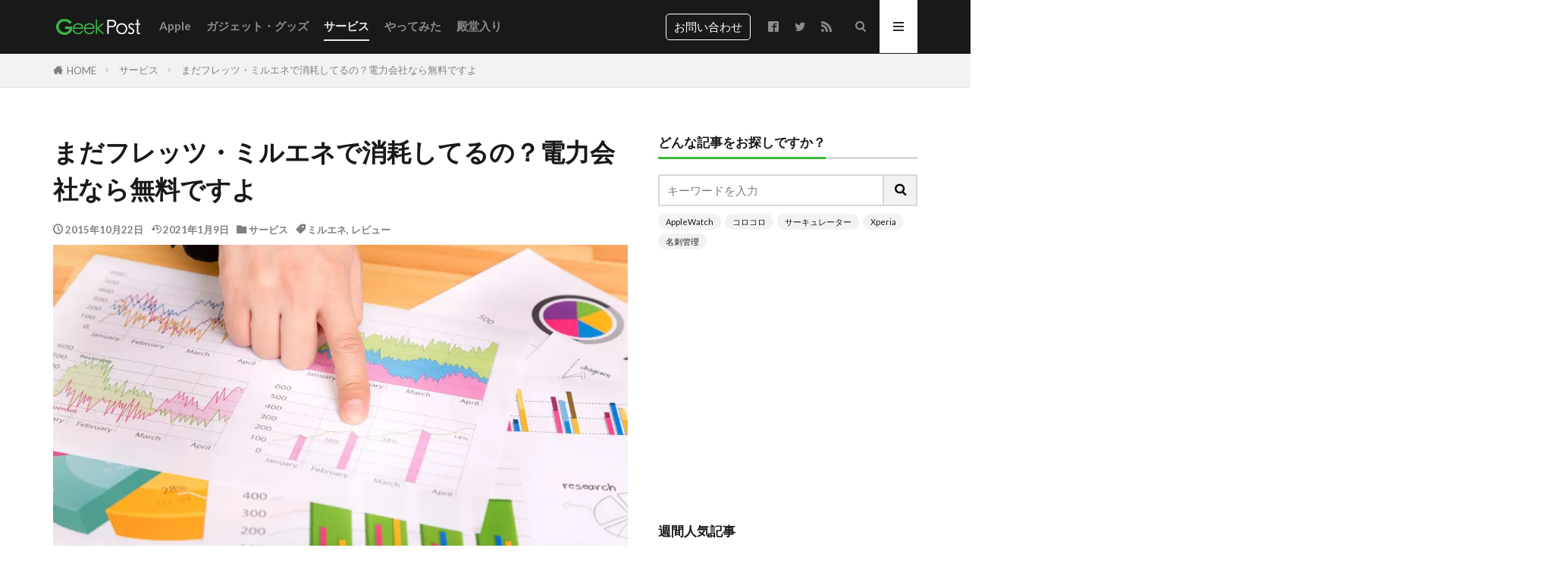

--- FILE ---
content_type: text/html; charset=UTF-8
request_url: https://geekpost.jp/denki-kakeibo-review/
body_size: 25081
content:
<!DOCTYPE html><html lang="ja" prefix="og: http://ogp.me/ns#" class="t-html 
t-middle t-middle-pc"><head prefix="og: http://ogp.me/ns# fb: http://ogp.me/ns/fb# article: http://ogp.me/ns/article#"><meta charset="UTF-8"><title>まだフレッツ・ミルエネで消耗してるの？電力会社なら無料ですよ │ ギークポスト（GeekPost）</title><meta name='robots' content='max-image-preview:large' /><link rel='dns-prefetch' href='//cdnjs.cloudflare.com' /><link rel='dns-prefetch' href='//use.fontawesome.com' /><link rel='stylesheet' id='dashicons-css' href='https://geekpost.jp/wp/wp-includes/css/dashicons.min.css?ver=6.6.4' type='text/css' media='all' /><link rel='stylesheet' id='thickbox-css' href='https://geekpost.jp/wp/wp-content/cache/autoptimize/css/autoptimize_single_37faeb50ef52da086e0f8c2c289e66d4.css?ver=6.6.4' type='text/css' media='all' /><link rel='stylesheet' id='wp-block-library-css' href='https://geekpost.jp/wp/wp-includes/css/dist/block-library/style.min.css?ver=6.6.4' type='text/css' media='all' /><style id='classic-theme-styles-inline-css' type='text/css'>/*! This file is auto-generated */
.wp-block-button__link{color:#fff;background-color:#32373c;border-radius:9999px;box-shadow:none;text-decoration:none;padding:calc(.667em + 2px) calc(1.333em + 2px);font-size:1.125em}.wp-block-file__button{background:#32373c;color:#fff;text-decoration:none}</style><style id='global-styles-inline-css' type='text/css'>:root{--wp--preset--aspect-ratio--square: 1;--wp--preset--aspect-ratio--4-3: 4/3;--wp--preset--aspect-ratio--3-4: 3/4;--wp--preset--aspect-ratio--3-2: 3/2;--wp--preset--aspect-ratio--2-3: 2/3;--wp--preset--aspect-ratio--16-9: 16/9;--wp--preset--aspect-ratio--9-16: 9/16;--wp--preset--color--black: #000000;--wp--preset--color--cyan-bluish-gray: #abb8c3;--wp--preset--color--white: #ffffff;--wp--preset--color--pale-pink: #f78da7;--wp--preset--color--vivid-red: #cf2e2e;--wp--preset--color--luminous-vivid-orange: #ff6900;--wp--preset--color--luminous-vivid-amber: #fcb900;--wp--preset--color--light-green-cyan: #7bdcb5;--wp--preset--color--vivid-green-cyan: #00d084;--wp--preset--color--pale-cyan-blue: #8ed1fc;--wp--preset--color--vivid-cyan-blue: #0693e3;--wp--preset--color--vivid-purple: #9b51e0;--wp--preset--gradient--vivid-cyan-blue-to-vivid-purple: linear-gradient(135deg,rgba(6,147,227,1) 0%,rgb(155,81,224) 100%);--wp--preset--gradient--light-green-cyan-to-vivid-green-cyan: linear-gradient(135deg,rgb(122,220,180) 0%,rgb(0,208,130) 100%);--wp--preset--gradient--luminous-vivid-amber-to-luminous-vivid-orange: linear-gradient(135deg,rgba(252,185,0,1) 0%,rgba(255,105,0,1) 100%);--wp--preset--gradient--luminous-vivid-orange-to-vivid-red: linear-gradient(135deg,rgba(255,105,0,1) 0%,rgb(207,46,46) 100%);--wp--preset--gradient--very-light-gray-to-cyan-bluish-gray: linear-gradient(135deg,rgb(238,238,238) 0%,rgb(169,184,195) 100%);--wp--preset--gradient--cool-to-warm-spectrum: linear-gradient(135deg,rgb(74,234,220) 0%,rgb(151,120,209) 20%,rgb(207,42,186) 40%,rgb(238,44,130) 60%,rgb(251,105,98) 80%,rgb(254,248,76) 100%);--wp--preset--gradient--blush-light-purple: linear-gradient(135deg,rgb(255,206,236) 0%,rgb(152,150,240) 100%);--wp--preset--gradient--blush-bordeaux: linear-gradient(135deg,rgb(254,205,165) 0%,rgb(254,45,45) 50%,rgb(107,0,62) 100%);--wp--preset--gradient--luminous-dusk: linear-gradient(135deg,rgb(255,203,112) 0%,rgb(199,81,192) 50%,rgb(65,88,208) 100%);--wp--preset--gradient--pale-ocean: linear-gradient(135deg,rgb(255,245,203) 0%,rgb(182,227,212) 50%,rgb(51,167,181) 100%);--wp--preset--gradient--electric-grass: linear-gradient(135deg,rgb(202,248,128) 0%,rgb(113,206,126) 100%);--wp--preset--gradient--midnight: linear-gradient(135deg,rgb(2,3,129) 0%,rgb(40,116,252) 100%);--wp--preset--font-size--small: 13px;--wp--preset--font-size--medium: 20px;--wp--preset--font-size--large: 36px;--wp--preset--font-size--x-large: 42px;--wp--preset--spacing--20: 0.44rem;--wp--preset--spacing--30: 0.67rem;--wp--preset--spacing--40: 1rem;--wp--preset--spacing--50: 1.5rem;--wp--preset--spacing--60: 2.25rem;--wp--preset--spacing--70: 3.38rem;--wp--preset--spacing--80: 5.06rem;--wp--preset--shadow--natural: 6px 6px 9px rgba(0, 0, 0, 0.2);--wp--preset--shadow--deep: 12px 12px 50px rgba(0, 0, 0, 0.4);--wp--preset--shadow--sharp: 6px 6px 0px rgba(0, 0, 0, 0.2);--wp--preset--shadow--outlined: 6px 6px 0px -3px rgba(255, 255, 255, 1), 6px 6px rgba(0, 0, 0, 1);--wp--preset--shadow--crisp: 6px 6px 0px rgba(0, 0, 0, 1);}:where(.is-layout-flex){gap: 0.5em;}:where(.is-layout-grid){gap: 0.5em;}body .is-layout-flex{display: flex;}.is-layout-flex{flex-wrap: wrap;align-items: center;}.is-layout-flex > :is(*, div){margin: 0;}body .is-layout-grid{display: grid;}.is-layout-grid > :is(*, div){margin: 0;}:where(.wp-block-columns.is-layout-flex){gap: 2em;}:where(.wp-block-columns.is-layout-grid){gap: 2em;}:where(.wp-block-post-template.is-layout-flex){gap: 1.25em;}:where(.wp-block-post-template.is-layout-grid){gap: 1.25em;}.has-black-color{color: var(--wp--preset--color--black) !important;}.has-cyan-bluish-gray-color{color: var(--wp--preset--color--cyan-bluish-gray) !important;}.has-white-color{color: var(--wp--preset--color--white) !important;}.has-pale-pink-color{color: var(--wp--preset--color--pale-pink) !important;}.has-vivid-red-color{color: var(--wp--preset--color--vivid-red) !important;}.has-luminous-vivid-orange-color{color: var(--wp--preset--color--luminous-vivid-orange) !important;}.has-luminous-vivid-amber-color{color: var(--wp--preset--color--luminous-vivid-amber) !important;}.has-light-green-cyan-color{color: var(--wp--preset--color--light-green-cyan) !important;}.has-vivid-green-cyan-color{color: var(--wp--preset--color--vivid-green-cyan) !important;}.has-pale-cyan-blue-color{color: var(--wp--preset--color--pale-cyan-blue) !important;}.has-vivid-cyan-blue-color{color: var(--wp--preset--color--vivid-cyan-blue) !important;}.has-vivid-purple-color{color: var(--wp--preset--color--vivid-purple) !important;}.has-black-background-color{background-color: var(--wp--preset--color--black) !important;}.has-cyan-bluish-gray-background-color{background-color: var(--wp--preset--color--cyan-bluish-gray) !important;}.has-white-background-color{background-color: var(--wp--preset--color--white) !important;}.has-pale-pink-background-color{background-color: var(--wp--preset--color--pale-pink) !important;}.has-vivid-red-background-color{background-color: var(--wp--preset--color--vivid-red) !important;}.has-luminous-vivid-orange-background-color{background-color: var(--wp--preset--color--luminous-vivid-orange) !important;}.has-luminous-vivid-amber-background-color{background-color: var(--wp--preset--color--luminous-vivid-amber) !important;}.has-light-green-cyan-background-color{background-color: var(--wp--preset--color--light-green-cyan) !important;}.has-vivid-green-cyan-background-color{background-color: var(--wp--preset--color--vivid-green-cyan) !important;}.has-pale-cyan-blue-background-color{background-color: var(--wp--preset--color--pale-cyan-blue) !important;}.has-vivid-cyan-blue-background-color{background-color: var(--wp--preset--color--vivid-cyan-blue) !important;}.has-vivid-purple-background-color{background-color: var(--wp--preset--color--vivid-purple) !important;}.has-black-border-color{border-color: var(--wp--preset--color--black) !important;}.has-cyan-bluish-gray-border-color{border-color: var(--wp--preset--color--cyan-bluish-gray) !important;}.has-white-border-color{border-color: var(--wp--preset--color--white) !important;}.has-pale-pink-border-color{border-color: var(--wp--preset--color--pale-pink) !important;}.has-vivid-red-border-color{border-color: var(--wp--preset--color--vivid-red) !important;}.has-luminous-vivid-orange-border-color{border-color: var(--wp--preset--color--luminous-vivid-orange) !important;}.has-luminous-vivid-amber-border-color{border-color: var(--wp--preset--color--luminous-vivid-amber) !important;}.has-light-green-cyan-border-color{border-color: var(--wp--preset--color--light-green-cyan) !important;}.has-vivid-green-cyan-border-color{border-color: var(--wp--preset--color--vivid-green-cyan) !important;}.has-pale-cyan-blue-border-color{border-color: var(--wp--preset--color--pale-cyan-blue) !important;}.has-vivid-cyan-blue-border-color{border-color: var(--wp--preset--color--vivid-cyan-blue) !important;}.has-vivid-purple-border-color{border-color: var(--wp--preset--color--vivid-purple) !important;}.has-vivid-cyan-blue-to-vivid-purple-gradient-background{background: var(--wp--preset--gradient--vivid-cyan-blue-to-vivid-purple) !important;}.has-light-green-cyan-to-vivid-green-cyan-gradient-background{background: var(--wp--preset--gradient--light-green-cyan-to-vivid-green-cyan) !important;}.has-luminous-vivid-amber-to-luminous-vivid-orange-gradient-background{background: var(--wp--preset--gradient--luminous-vivid-amber-to-luminous-vivid-orange) !important;}.has-luminous-vivid-orange-to-vivid-red-gradient-background{background: var(--wp--preset--gradient--luminous-vivid-orange-to-vivid-red) !important;}.has-very-light-gray-to-cyan-bluish-gray-gradient-background{background: var(--wp--preset--gradient--very-light-gray-to-cyan-bluish-gray) !important;}.has-cool-to-warm-spectrum-gradient-background{background: var(--wp--preset--gradient--cool-to-warm-spectrum) !important;}.has-blush-light-purple-gradient-background{background: var(--wp--preset--gradient--blush-light-purple) !important;}.has-blush-bordeaux-gradient-background{background: var(--wp--preset--gradient--blush-bordeaux) !important;}.has-luminous-dusk-gradient-background{background: var(--wp--preset--gradient--luminous-dusk) !important;}.has-pale-ocean-gradient-background{background: var(--wp--preset--gradient--pale-ocean) !important;}.has-electric-grass-gradient-background{background: var(--wp--preset--gradient--electric-grass) !important;}.has-midnight-gradient-background{background: var(--wp--preset--gradient--midnight) !important;}.has-small-font-size{font-size: var(--wp--preset--font-size--small) !important;}.has-medium-font-size{font-size: var(--wp--preset--font-size--medium) !important;}.has-large-font-size{font-size: var(--wp--preset--font-size--large) !important;}.has-x-large-font-size{font-size: var(--wp--preset--font-size--x-large) !important;}
:where(.wp-block-post-template.is-layout-flex){gap: 1.25em;}:where(.wp-block-post-template.is-layout-grid){gap: 1.25em;}
:where(.wp-block-columns.is-layout-flex){gap: 2em;}:where(.wp-block-columns.is-layout-grid){gap: 2em;}
:root :where(.wp-block-pullquote){font-size: 1.5em;line-height: 1.6;}</style><link rel='stylesheet' id='contact-form-7-css' href='https://geekpost.jp/wp/wp-content/cache/autoptimize/css/autoptimize_single_3fd2afa98866679439097f4ab102fe0a.css?ver=6.0.6' type='text/css' media='all' /><link rel='stylesheet' id='widgetopts-styles-css' href='https://geekpost.jp/wp/wp-content/cache/autoptimize/css/autoptimize_single_47c53c6ddea8675d3514d99fe66dd2e6.css?ver=4.1.3' type='text/css' media='all' /><link rel='stylesheet' id='wpel-style-css' href='https://geekpost.jp/wp/wp-content/cache/autoptimize/css/autoptimize_single_6f877ebcde2e149b4cca4b9aafc36418.css?ver=2.63' type='text/css' media='all' /><link rel='stylesheet' id='font-awesome-official-css' href='https://use.fontawesome.com/releases/v6.4.2/css/all.css' type='text/css' media='all' integrity="sha384-blOohCVdhjmtROpu8+CfTnUWham9nkX7P7OZQMst+RUnhtoY/9qemFAkIKOYxDI3" crossorigin="anonymous" /><link rel='stylesheet' id='font-awesome-official-v4shim-css' href='https://use.fontawesome.com/releases/v6.4.2/css/v4-shims.css' type='text/css' media='all' integrity="sha384-IqMDcR2qh8kGcGdRrxwop5R2GiUY5h8aDR/LhYxPYiXh3sAAGGDkFvFqWgFvTsTd" crossorigin="anonymous" /> <script type="text/javascript" src="https://geekpost.jp/wp/wp-includes/js/jquery/jquery.min.js?ver=3.7.1" id="jquery-core-js"></script> <script defer type="text/javascript" src="https://geekpost.jp/wp/wp-includes/js/jquery/jquery-migrate.min.js?ver=3.4.1" id="jquery-migrate-js"></script> <script defer type="text/javascript" src="//cdnjs.cloudflare.com/ajax/libs/jquery-easing/1.4.1/jquery.easing.min.js?ver=6.6.4" id="jquery-easing-js"></script> <link rel="https://api.w.org/" href="https://geekpost.jp/wp-json/" /><link rel="alternate" title="JSON" type="application/json" href="https://geekpost.jp/wp-json/wp/v2/posts/7630" /><link rel="alternate" title="oEmbed (JSON)" type="application/json+oembed" href="https://geekpost.jp/wp-json/oembed/1.0/embed?url=https%3A%2F%2Fgeekpost.jp%2Fdenki-kakeibo-review%2F" /><link rel="alternate" title="oEmbed (XML)" type="text/xml+oembed" href="https://geekpost.jp/wp-json/oembed/1.0/embed?url=https%3A%2F%2Fgeekpost.jp%2Fdenki-kakeibo-review%2F&#038;format=xml" /><link rel="alternate" type="application/rss+xml" title="ギークポスト（GeekPost） &raquo; フィード" href="https://geekpost.jp/feed/" /><link rel="alternate" type="application/rss+xml" title="ギークポスト（GeekPost） &raquo; コメントフィード" href="https://geekpost.jp/comments/feed/" /><link class="css-async" rel href="https://geekpost.jp/wp/wp-content/themes/the-thor/css/icon.min.css"><link class="css-async" rel href="https://fonts.googleapis.com/css?family=Lato:100,300,400,700,900"><link class="css-async" rel href="https://fonts.googleapis.com/css?family=Fjalla+One"><link class="css-async" rel href="https://fonts.googleapis.com/css?family=Noto+Sans+JP:100,200,300,400,500,600,700,800,900"><link class="css-async" rel href="https://geekpost.jp/wp/wp-content/themes/the-thor/style.min.css"><link class="css-async" rel href="https://geekpost.jp/wp/wp-content/themes/the-thor-child/style-user.css?1694741647"><link rel="canonical" href="https://geekpost.jp/denki-kakeibo-review/" /> <script src="https://ajax.googleapis.com/ajax/libs/jquery/1.12.4/jquery.min.js"></script> <meta http-equiv="X-UA-Compatible" content="IE=edge"><meta name="viewport" content="width=device-width, initial-scale=1, viewport-fit=cover"/><style>.widget.widget_nav_menu ul.menu{border-color: rgba(62,181,56,0.15);}.widget.widget_nav_menu ul.menu li{border-color: rgba(62,181,56,0.75);}.widget.widget_nav_menu ul.menu .sub-menu li{border-color: rgba(62,181,56,0.15);}.widget.widget_nav_menu ul.menu .sub-menu li .sub-menu li:first-child{border-color: rgba(62,181,56,0.15);}.widget.widget_nav_menu ul.menu li a:hover{background-color: rgba(62,181,56,0.75);}.widget.widget_nav_menu ul.menu .current-menu-item > a{background-color: rgba(62,181,56,0.75);}.widget.widget_nav_menu ul.menu li .sub-menu li a:before {color:#3eb538;}.widget.widget_nav_menu ul.menu li a{background-color:#3eb538;}.widget.widget_nav_menu ul.menu .sub-menu a:hover{color:#3eb538;}.widget.widget_nav_menu ul.menu .sub-menu .current-menu-item a{color:#3eb538;}.widget.widget_categories ul{border-color: rgba(62,181,56,0.15);}.widget.widget_categories ul li{border-color: rgba(62,181,56,0.75);}.widget.widget_categories ul .children li{border-color: rgba(62,181,56,0.15);}.widget.widget_categories ul .children li .children li:first-child{border-color: rgba(62,181,56,0.15);}.widget.widget_categories ul li a:hover{background-color: rgba(62,181,56,0.75);}.widget.widget_categories ul .current-menu-item > a{background-color: rgba(62,181,56,0.75);}.widget.widget_categories ul li .children li a:before {color:#3eb538;}.widget.widget_categories ul li a{background-color:#3eb538;}.widget.widget_categories ul .children a:hover{color:#3eb538;}.widget.widget_categories ul .children .current-menu-item a{color:#3eb538;}.widgetSearch__input:hover{border-color:#3eb538;}.widgetCatTitle{background-color:#3eb538;}.widgetCatTitle__inner{background-color:#3eb538;}.widgetSearch__submit:hover{background-color:#3eb538;}.widgetProfile__sns{background-color:#3eb538;}.widget.widget_calendar .calendar_wrap tbody a:hover{background-color:#3eb538;}.widget ul li a:hover{color:#3eb538;}.widget.widget_rss .rsswidget:hover{color:#3eb538;}.widget.widget_tag_cloud a:hover{background-color:#3eb538;}.widget select:hover{border-color:#3eb538;}.widgetSearch__checkLabel:hover:after{border-color:#3eb538;}.widgetSearch__check:checked .widgetSearch__checkLabel:before, .widgetSearch__check:checked + .widgetSearch__checkLabel:before{border-color:#3eb538;}.widgetTab__item.current{border-top-color:#3eb538;}.widgetTab__item:hover{border-top-color:#3eb538;}.searchHead__title{background-color:#3eb538;}.searchHead__submit:hover{color:#3eb538;}.menuBtn__close:hover{color:#3eb538;}.menuBtn__link:hover{color:#3eb538;}@media only screen and (min-width: 992px){.menuBtn__link {background-color:#3eb538;}}.t-headerCenter .menuBtn__link:hover{color:#3eb538;}.searchBtn__close:hover{color:#3eb538;}.searchBtn__link:hover{color:#3eb538;}.breadcrumb__item a:hover{color:#3eb538;}.pager__item{color:#3eb538;}.pager__item:hover, .pager__item-current{background-color:#3eb538; color:#fff;}.page-numbers{color:#3eb538;}.page-numbers:hover, .page-numbers.current{background-color:#3eb538; color:#fff;}.pagePager__item{color:#3eb538;}.pagePager__item:hover, .pagePager__item-current{background-color:#3eb538; color:#fff;}.heading a:hover{color:#3eb538;}.eyecatch__cat{background-color:#3eb538;}.the__category{background-color:#3eb538;}.dateList__item a:hover{color:#3eb538;}.controllerFooter__item:last-child{background-color:#3eb538;}.controllerFooter__close{background-color:#3eb538;}.bottomFooter__topBtn{background-color:#3eb538;}.mask-color{background-color:#3eb538;}.mask-colorgray{background-color:#3eb538;}.pickup3__item{background-color:#3eb538;}.categoryBox__title{color:#3eb538;}.comments__list .comment-meta{background-color:#3eb538;}.comment-respond .submit{background-color:#3eb538;}.prevNext__pop{background-color:#3eb538;}.swiper-pagination-bullet-active{background-color:#3eb538;}.swiper-slider .swiper-button-next, .swiper-slider .swiper-container-rtl .swiper-button-prev, .swiper-slider .swiper-button-prev, .swiper-slider .swiper-container-rtl .swiper-button-next	{background-color:#3eb538;}body{background:#ffffff;}.t-headerColor .l-header{background-color:#191919;}.t-headerColor .globalNavi::before{background: -webkit-gradient(linear,left top,right top,color-stop(0%,rgba(255,255,255,0)),color-stop(100%,#191919));}.t-headerColor .subNavi__link-pickup:hover{color:#191919;}.snsFooter{background-color:#3eb538}.widget-main .heading.heading-widget{background-color:#3eb538}.widget-main .heading.heading-widgetsimple{background-color:#3eb538}.widget-main .heading.heading-widgetsimplewide{background-color:#3eb538}.widget-main .heading.heading-widgetwide{background-color:#3eb538}.widget-main .heading.heading-widgetbottom:before{border-color:#3eb538}.widget-main .heading.heading-widgetborder{border-color:#3eb538}.widget-main .heading.heading-widgetborder::before,.widget-main .heading.heading-widgetborder::after{background-color:#3eb538}.widget-side .heading.heading-widget{background-color:#3eb538}.widget-side .heading.heading-widgetsimple{background-color:#3eb538}.widget-side .heading.heading-widgetsimplewide{background-color:#3eb538}.widget-side .heading.heading-widgetwide{background-color:#3eb538}.widget-side .heading.heading-widgetbottom:before{border-color:#3eb538}.widget-side .heading.heading-widgetborder{border-color:#3eb538}.widget-side .heading.heading-widgetborder::before,.widget-side .heading.heading-widgetborder::after{background-color:#3eb538}.widget-foot .heading.heading-widget{background-color:#3eb538}.widget-foot .heading.heading-widgetsimple{background-color:#3eb538}.widget-foot .heading.heading-widgetsimplewide{background-color:#3eb538}.widget-foot .heading.heading-widgetwide{background-color:#3eb538}.widget-foot .heading.heading-widgetbottom:before{border-color:#3eb538}.widget-foot .heading.heading-widgetborder{border-color:#3eb538}.widget-foot .heading.heading-widgetborder::before,.widget-foot .heading.heading-widgetborder::after{background-color:#3eb538}.widget-menu .heading.heading-widget{background-color:#3eb538}.widget-menu .heading.heading-widgetsimple{background-color:#3eb538}.widget-menu .heading.heading-widgetsimplewide{background-color:#3eb538}.widget-menu .heading.heading-widgetwide{background-color:#3eb538}.widget-menu .heading.heading-widgetbottom:before{border-color:#3eb538}.widget-menu .heading.heading-widgetborder{border-color:#3eb538}.widget-menu .heading.heading-widgetborder::before,.widget-menu .heading.heading-widgetborder::after{background-color:#3eb538}@media only screen and (min-width: 768px){.still {height: 500px;}}.pickupHead{background-color:#000000}.rankingBox__bg{background-color:#3eb538}.the__ribbon{background-color:#3eb538}.the__ribbon:after{border-left-color:#3eb538; border-right-color:#3eb538}.cc-ft5{color:#e59f27;}.cc-hv5:hover{color:#e59f27;}.cc-bg5{background-color:#e59f27;}.cc-br5{border-color:#e59f27;}.cc-ft319{color:#3d3d3d;}.cc-hv319:hover{color:#3d3d3d;}.cc-bg319{background-color:#3d3d3d;}.cc-br319{border-color:#3d3d3d;}.cc-ft131{color:#3d3d3d;}.cc-hv131:hover{color:#3d3d3d;}.cc-bg131{background-color:#3d3d3d;}.cc-br131{border-color:#3d3d3d;}.cc-ft289{color:#3eb538;}.cc-hv289:hover{color:#3eb538;}.cc-bg289{background-color:#3eb538;}.cc-br289{border-color:#3eb538;}.cc-ft4{color:#3d3d3d;}.cc-hv4:hover{color:#3d3d3d;}.cc-bg4{background-color:#3d3d3d;}.cc-br4{border-color:#3d3d3d;}.cc-ft98{color:#ff8080;}.cc-hv98:hover{color:#ff8080;}.cc-bg98{background-color:#ff8080;}.cc-br98{border-color:#ff8080;}.cc-ft105{color:#ff8080;}.cc-hv105:hover{color:#ff8080;}.cc-bg105{background-color:#ff8080;}.cc-br105{border-color:#ff8080;}.cc-ft94{color:#3d3d3d;}.cc-hv94:hover{color:#3d3d3d;}.cc-bg94{background-color:#3d3d3d;}.cc-br94{border-color:#3d3d3d;}.cc-ft102{color:#f799bb;}.cc-hv102:hover{color:#f799bb;}.cc-bg102{background-color:#f799bb;}.cc-br102{border-color:#f799bb;}.cc-ft133{color:#2b4055;}.cc-hv133:hover{color:#2b4055;}.cc-bg133{background-color:#2b4055;}.cc-br133{border-color:#2b4055;}.cc-ft320{color:#ffd400;}.cc-hv320:hover{color:#ffd400;}.cc-bg320{background-color:#ffd400;}.cc-br320{border-color:#ffd400;}.cc-ft24{color:#ff8080;}.cc-hv24:hover{color:#ff8080;}.cc-bg24{background-color:#ff8080;}.cc-br24{border-color:#ff8080;}.cc-ft129{color:#3eb538;}.cc-hv129:hover{color:#3eb538;}.cc-bg129{background-color:#3eb538;}.cc-br129{border-color:#3eb538;}.cc-ft92{color:#3eb538;}.cc-hv92:hover{color:#3eb538;}.cc-bg92{background-color:#3eb538;}.cc-br92{border-color:#3eb538;}.cc-ft64{color:#555555;}.cc-hv64:hover{color:#555555;}.cc-bg64{background-color:#555555;}.cc-br64{border-color:#555555;}.cc-ft125{color:#2b95ff;}.cc-hv125:hover{color:#2b95ff;}.cc-bg125{background-color:#2b95ff;}.cc-br125{border-color:#2b95ff;}.cc-ft130{color:#3eb538;}.cc-hv130:hover{color:#3eb538;}.cc-bg130{background-color:#3eb538;}.cc-br130{border-color:#3eb538;}.cc-ft124{color:#ff8080;}.cc-hv124:hover{color:#ff8080;}.cc-bg124{background-color:#ff8080;}.cc-br124{border-color:#ff8080;}.cc-ft132{color:#ff8080;}.cc-hv132:hover{color:#ff8080;}.cc-bg132{background-color:#ff8080;}.cc-br132{border-color:#ff8080;}.cc-ft288{color:#3eb538;}.cc-hv288:hover{color:#3eb538;}.cc-bg288{background-color:#3eb538;}.cc-br288{border-color:#3eb538;}.cc-ft123{color:#ff3a3a;}.cc-hv123:hover{color:#ff3a3a;}.cc-bg123{background-color:#ff3a3a;}.cc-br123{border-color:#ff3a3a;}.cc-ft321{color:#aaaa00;}.cc-hv321:hover{color:#aaaa00;}.cc-bg321{background-color:#aaaa00;}.cc-br321{border-color:#aaaa00;}.cc-ft63{color:#ff8080;}.cc-hv63:hover{color:#ff8080;}.cc-bg63{background-color:#ff8080;}.cc-br63{border-color:#ff8080;}.postcta-bg{background-color:#3970a2}.content .afTagBox__btnDetail{background-color:#3eb538;}.widget .widgetAfTag__btnDetail{background-color:#3eb538;}.content .afTagBox__btnAf{background-color:#1e73be;}.widget .widgetAfTag__btnAf{background-color:#1e73be;}.content a{color:#1e73be;}.phrase a{color:#1e73be;}.content .sitemap li a:hover{color:#1e73be;}.content h2 a:hover,.content h3 a:hover,.content h4 a:hover,.content h5 a:hover{color:#1e73be;}.content ul.menu li a:hover{color:#1e73be;}.content .es-LiconBox:before{background-color:#a83f3f;}.content .es-LiconCircle:before{background-color:#a83f3f;}.content .es-BTiconBox:before{background-color:#a83f3f;}.content .es-BTiconCircle:before{background-color:#a83f3f;}.content .es-BiconObi{border-color:#a83f3f;}.content .es-BiconCorner:before{background-color:#a83f3f;}.content .es-BiconCircle:before{background-color:#a83f3f;}.content .es-BmarkHatena::before{background-color:#005293;}.content .es-BmarkExcl::before{background-color:#b60105;}.content .es-BmarkQ::before{background-color:#005293;}.content .es-BmarkQ::after{border-top-color:#005293;}.content .es-BmarkA::before{color:#b60105;}.content .es-BsubTradi::before{color:#ffffff;background-color:#b60105;border-color:#b60105;}.btn__link-primary{color:#ffffff; background-color:#3eb538;}.content .btn__link-primary{color:#ffffff; background-color:#3eb538;}.searchBtn__contentInner .btn__link-search{color:#ffffff; background-color:#3eb538;}.btn__link-secondary{color:#ffffff; background-color:#3f3f3f;}.content .btn__link-secondary{color:#ffffff; background-color:#3f3f3f;}.btn__link-search{color:#ffffff; background-color:#3f3f3f;}.btn__link-normal{color:#3f3f3f;}.content .btn__link-normal{color:#3f3f3f;}.btn__link-normal:hover{background-color:#3f3f3f;}.content .btn__link-normal:hover{background-color:#3f3f3f;}.comments__list .comment-reply-link{color:#3f3f3f;}.comments__list .comment-reply-link:hover{background-color:#3f3f3f;}@media only screen and (min-width: 992px){.subNavi__link-pickup{color:#3f3f3f;}}@media only screen and (min-width: 992px){.subNavi__link-pickup:hover{background-color:#3f3f3f;}}.partsH2-28 h2{color:#ffffff; background-color:#000000}.partsH2-28 h2::before{border-bottom-color:#d8d8d8;}.partsH3-4 h3{color:#000000;}.partsH3-4 h3::before{border-color:#3eb538;}.partsH3-4 h3::after{border-color:#d8d8d8;}.partsH4-3 h4{color:#000000; border-color:#3eb538;}.partsH5-71 h5{color:#191919;}.partsH5-71 h5::after{border-color:#3eb538;}.content ul > li::before{color:#81d742;}.partsUl-5 ul{border-color:#969696; background-color:#ffffff;}.content ol > li::before{color:#1e73be; border-color:#1e73be;}.content ol > li > ol > li::before{background-color:#1e73be; border-color:#1e73be;}.content ol > li > ol > li > ol > li::before{color:#1e73be; border-color:#1e73be;}.partsOl-5 ol{border-color:#969696; background-color:#ffffff;}.content .balloon .balloon__text{color:#191919; background-color:#f2f2f2;}.content .balloon .balloon__text-left:before{border-left-color:#f2f2f2;}.content .balloon .balloon__text-right:before{border-right-color:#f2f2f2;}.content .balloon-boder .balloon__text{color:#191919; background-color:#ffffff;  border-color:#d8d8d8;}.content .balloon-boder .balloon__text-left:before{border-left-color:#d8d8d8;}.content .balloon-boder .balloon__text-left:after{border-left-color:#ffffff;}.content .balloon-boder .balloon__text-right:before{border-right-color:#d8d8d8;}.content .balloon-boder .balloon__text-right:after{border-right-color:#ffffff;}.content blockquote{color:#191919; background-color:#f2f2f2;}.content blockquote::before{color:#d8d8d8;}.content table{color:#000000; border-top-color:#E5E5E5; border-left-color:#E5E5E5;}.content table th{background:#7f7f7f; color:#ffffff; ;border-right-color:#E5E5E5; border-bottom-color:#E5E5E5;}.content table td{background:#ffffff; ;border-right-color:#E5E5E5; border-bottom-color:#E5E5E5;}.content table tr:nth-child(odd) td{background-color:#ffffff;}</style><noscript><style>.lazyload[data-src]{display:none !important;}</style></noscript><style>.lazyload{background-image:none !important;}.lazyload:before{background-image:none !important;}</style><style type="text/css">.broken_link, a.broken_link {
	text-decoration: line-through;
}</style><link rel="icon" href="https://geekpost.jp/wp/wp-content/uploads/cropped-favicon-2-32x32.png" sizes="32x32" /><link rel="icon" href="https://geekpost.jp/wp/wp-content/uploads/cropped-favicon-2-192x192.png" sizes="192x192" /><link rel="apple-touch-icon" href="https://geekpost.jp/wp/wp-content/uploads/cropped-favicon-2-180x180.png" /><meta name="msapplication-TileImage" content="https://geekpost.jp/wp/wp-content/uploads/cropped-favicon-2-270x270.png" /><style type="text/css" id="wp-custom-css">.ad-side{
text-align:center;
}

/*Contact Form 7カスタマイズ*/
/*スマホContact Form 7カスタマイズ*/
@media(max-width:500px){
.inquiry th,.inquiry td {
 display:block!important;
 width:100%!important;
 border-top:none!important;
 -webkit-box-sizing:border-box!important;
 -moz-box-sizing:border-box!important;
 box-sizing:border-box!important;
}
.inquiry tr:first-child th{
 border-top:1px solid #d7d7d7!important;
}
/* 必須・任意のサイズ調整 */	
.inquiry .haveto,.inquiry .any {	
font-size:10px;
}}
/*見出し欄*/
.inquiry th{
 text-align:left;
 font-size:14px!important;
 color:#444!important;
 padding-right:5px!important;
 width:30%;
 background:#f7f7f7!important;
 border:solid 1px #d7d7d7!important;
}
/*通常欄*/
.inquiry td{
 font-size:14px!important;
 border:solid 1px #d7d7d7!important;	
}
/*横の行とテーブル全体*/
.entry-content .inquiry tr,.entry-content table{
 border:solid 1px #d7d7d7!important;	
}
/*必須の調整*/
.haveto{
 font-size:7px!important;
 padding:5px!important;
 background:#ff9393!important;
 color:#fff!important;
 border-radius:2px!important;
 margin-right:5px!important;
 position:relative!important;
 bottom:1px!important;
}
/*任意の調整*/
.any{
 font-size:7px;
 padding:5px;
 background:#93c9ff;
 color:#fff;
 border-radius:2px;
 margin-right:5px;
 position:relative;
 bottom:1px;
}
/*ラジオボタンを縦並び指定*/
.verticallist .wpcf7-list-item{
 display:block!important;
}
/*送信ボタンのデザイン変更*/
#formbtn{
 display: block!important;
 padding:15px;
 width:350px!important;
 background:#27ae60!important;
 color:#fff!important;
 font-size:16px!important;
border:solid 1px #27ae60!important;
 border-radius:2px!important;
 margin:25px auto 0!important;
}
/*送信ボタンマウスホバー時*/
#formbtn:hover{
 background:#39c574!important;
 color:#fff!important;
 border:2px solid #39c574!important;
}

.privacy {

  height: 170px;
  overflow-y: scroll;
  overflow-x: hidden;
  background: #f8f8f8;
margin: 15px; padding: 15px;
}




.mark {
  background-color: #fff280;
  padding-top: 5px;
  padding-bottom: 5px;
  font: bold;
}

.mark2 {
  background-color: #ffb8ff;
  padding-top: 5px;
  padding-bottom: 5px;
  font: bold;
}

.mark3 {
  background: linear-gradient(transparent 60%,#66ccff 60%);
}
.content .outline {
    border: 1px solid #3eb538;
    padding: 10px 0 10px;
    background: #fffef6;
}

.content li ul li .outline__number {
    font-weight: bold;
    background: transparent;
    color: #3eb538;
    width: auto;
}

.content .outline__number {
    width: 1.8em;
    height: 1.8em;
    padding: 0;
    line-height: 1.8em;
    text-align: center;
    background: #3eb538;
    color: #fff;
    border-radius: 50%;
}

.content .outline__link {
    display: block;
    color: #777;
    margin-top:10px;
}

.content .outline__link:hover {
    color: #cfcfcf;
}

.outline__title {
    color: #3eb538;
    font-weight: 700;
    width: 100%;
    padding: 0px 0px 0px 20px;
}

.content .outline__switch {
    right: 1.5rem;
    top: 10px;
}

.content .outline__toggle:checked+.outline__switch::before {
    content: "［ ▲ CLOSE］";
}

.content .outline__toggle:checked+.outline__switch+.outline__list {
    margin-top: 1rem;
}

.content .outline__switch::before {
    content: "［ ▼ OPEN ］";
    border: 0;
    color: #999;
}

.content .outline__switch+.outline__list {
    background: transparent;
}

.content .outline__switch+ul.outline__list {
    margin-left: 0;
    margin-right: 0;
    border-top: 2px dotted #cfcfcf;
}

.content .outline__switch+.outline__list-2 li:first-child {
    margin-top: 1.0em;
}

.content .outline__switch+.outline__list-2 li ul li:first-child {
    margin-top: 0.5em;
}

.outline__list-2>li>a {
    font-weight: 700;
}

.outline__title:before {
    font-family: "icomoon";
    content: "\e92f";
    margin-right: 5px;
}

@media only screen and (min-width: 992px) {
    .outline__list-2>li>a {
        font-weight: 700;
    }

    .content .outline {
        width: 90%;
        margin: 3rem 5%;
    }
}

@media only screen and (max-width: 991px) {
    .content .outline {
        width: 100%;
        margin: 3rem 0;
    }
}</style><meta property="og:site_name" content="ギークポスト（GeekPost）" /><meta property="og:type" content="article" /><meta property="og:title" content="まだフレッツ・ミルエネで消耗してるの？電力会社なら無料ですよ" /><meta property="og:description" content="さて、以前何度か記事にしたことのあるNTTのサービス「フレッツ・ミルエネ」。これを導入することで家庭の電気料金がリアルタイムで確認できて月々の電気代を確認することが可能になる。 電気料金を見える化することで節電意識が高くなると言うサービスで" /><meta property="og:url" content="https://geekpost.jp/denki-kakeibo-review/" /><meta property="og:image" content="https://geekpost.jp/wp/wp-content/uploads/bsOOK82_gurafuwoyubisasu20131223.jpg" /><meta name="twitter:card" content="summary_large_image" /><meta name="twitter:site" content="@geekpost_jp" /><meta property="fb:admins" content="geekpost.jp" />  <script defer src="[data-uri]"></script> </head><body class="t-meiryo t-headerColor" id="top"><header class="l-header l-header-border"><div class="container container-header"><p class="siteTitle"><a class="siteTitle__link" href="https://geekpost.jp"><img class="siteTitle__logo lazyload" src="[data-uri]" alt="ギークポスト（GeekPost）" width="400" height="100"  data-src="https://geekpost.jp/wp/wp-content/uploads/logo-3.png" decoding="async" data-eio-rwidth="400" data-eio-rheight="100"><noscript><img class="siteTitle__logo" src="https://geekpost.jp/wp/wp-content/uploads/logo-3.png" alt="ギークポスト（GeekPost）" width="400" height="100"  data-eio="l"></noscript> </a></p><nav class="globalNavi"><div class="globalNavi__inner"><ul class="globalNavi__list"><li id="menu-item-18666" class="menu-item menu-item-type-taxonomy menu-item-object-category menu-item-18666"><a href="https://geekpost.jp/category/apple/">Apple</a></li><li id="menu-item-18667" class="menu-item menu-item-type-taxonomy menu-item-object-category menu-item-18667"><a href="https://geekpost.jp/category/gadget/">ガジェット・グッズ</a></li><li id="menu-item-8953" class="menu-item menu-item-type-taxonomy menu-item-object-category current-post-ancestor current-menu-parent current-post-parent menu-item-8953"><a href="https://geekpost.jp/category/service/">サービス</a></li><li id="menu-item-18668" class="menu-item menu-item-type-taxonomy menu-item-object-category menu-item-18668"><a href="https://geekpost.jp/category/%e3%82%84%e3%81%a3%e3%81%a6%e3%81%bf%e3%81%9f/">やってみた</a></li><li id="menu-item-18669" class="menu-item menu-item-type-taxonomy menu-item-object-category menu-item-18669"><a href="https://geekpost.jp/category/king/">殿堂入り</a></li></ul></div></nav><nav class="subNavi"><ul class="subNavi__list"><li class="subNavi__item"><a class="subNavi__link subNavi__link-pickup" href="https://geekpost.jp/inquiry/">お問い合わせ</a></li><li class="subNavi__item"><a class="subNavi__link icon-facebook2" href="https://www.facebook.com/geekpost.jp"></a></li><li class="subNavi__item"><a class="subNavi__link icon-twitter" href="https://twitter.com/geekpost_jp"></a></li><li class="subNavi__item"><a class="subNavi__link icon-rss" href="https://geekpost.jp/feed/"></a></li></ul></nav><div class="searchBtn "> <input class="searchBtn__checkbox" id="searchBtn-checkbox" type="checkbox"> <label class="searchBtn__link searchBtn__link-text icon-search" for="searchBtn-checkbox"></label> <label class="searchBtn__unshown" for="searchBtn-checkbox"></label><div class="searchBtn__content"><div class="searchBtn__scroll"><label class="searchBtn__close" for="searchBtn-checkbox"><i class="icon-close"></i>CLOSE</label><div class="searchBtn__contentInner"><aside class="widget"><div class="widgetSearch"><form method="get" action="https://geekpost.jp" target="_top"><div class="widgetSearch__contents"><h3 class="heading heading-tertiary">キーワード</h3> <input class="widgetSearch__input widgetSearch__input-max" type="text" name="s" placeholder="キーワードを入力" value=""><ol class="widgetSearch__word"><li class="widgetSearch__wordItem"><a href="https://geekpost.jp?s=AppleWatch">AppleWatch</a></li><li class="widgetSearch__wordItem"><a href="https://geekpost.jp?s=コロコロ">コロコロ</a></li><li class="widgetSearch__wordItem"><a href="https://geekpost.jp?s=サーキュレーター">サーキュレーター</a></li><li class="widgetSearch__wordItem"><a href="https://geekpost.jp?s=Xperia">Xperia</a></li><li class="widgetSearch__wordItem"><a href="https://geekpost.jp?s=名刺管理">名刺管理</a></li></ol></div><div class="widgetSearch__contents"><h3 class="heading heading-tertiary">カテゴリー</h3><select  name='cat' id='cat_6905b811a57c9' class='widgetSearch__select'><option value=''>カテゴリーを選択</option><option class="level-0" value="4">iPhone・iPad</option><option class="level-0" value="5">Android</option><option class="level-0" value="24">アプリ</option><option class="level-0" value="63">電子書籍</option><option class="level-0" value="64">コスト・料金比較</option><option class="level-0" value="92">ガジェット・グッズ</option><option class="level-0" value="94">Mac</option><option class="level-0" value="96">雑記</option><option class="level-0" value="98">IP電話・050電話</option><option class="level-0" value="102">MVNO（格安SIM）</option><option class="level-0" value="105">LINEスタンプへの道</option><option class="level-0" value="123">未納・滞納・審査</option><option class="level-0" value="124">名刺管理</option><option class="level-0" value="125">サービス</option><option class="level-0" value="129">カメラ</option><option class="level-0" value="130">ヘッドホン・イヤホン</option><option class="level-0" value="131">AppleWatch</option><option class="level-0" value="132">手書きメモ</option><option class="level-0" value="133">Windows</option><option class="level-0" value="288">文房具</option><option class="level-0" value="289">DIY・ホームグッズ</option><option class="level-0" value="319">Apple</option><option class="level-0" value="320">やってみた</option><option class="level-0" value="321">殿堂入り</option></select></div><div class="widgetSearch__tag"><h3 class="heading heading-tertiary">タグ</h3> <label><input class="widgetSearch__check" type="checkbox" name="tag[]" value="050plus" /><span class="widgetSearch__checkLabel">050plus</span></label><label><input class="widgetSearch__check" type="checkbox" name="tag[]" value="050plus-ip%e9%9b%bb%e8%a9%b1-%e3%82%a2%e3%83%97%e3%83%aa" /><span class="widgetSearch__checkLabel">050plus IP電話 アプリ</span></label><label><input class="widgetSearch__check" type="checkbox" name="tag[]" value="050%e7%95%aa%e5%8f%b7" /><span class="widgetSearch__checkLabel">050番号</span></label><label><input class="widgetSearch__check" type="checkbox" name="tag[]" value="106sh" /><span class="widgetSearch__checkLabel">106SH</span></label><label><input class="widgetSearch__check" type="checkbox" name="tag[]" value="7notes" /><span class="widgetSearch__checkLabel">7notes</span></label><label><input class="widgetSearch__check" type="checkbox" name="tag[]" value="amazon" /><span class="widgetSearch__checkLabel">amazon</span></label><label><input class="widgetSearch__check" type="checkbox" name="tag[]" value="android" /><span class="widgetSearch__checkLabel">android</span></label><label><input class="widgetSearch__check" type="checkbox" name="tag[]" value="apple" /><span class="widgetSearch__checkLabel">apple</span></label><label><input class="widgetSearch__check" type="checkbox" name="tag[]" value="applepencil" /><span class="widgetSearch__checkLabel">ApplePencil</span></label><label><input class="widgetSearch__check" type="checkbox" name="tag[]" value="applewatch" /><span class="widgetSearch__checkLabel">AppleWatch</span></label><label><input class="widgetSearch__check" type="checkbox" name="tag[]" value="aquos" /><span class="widgetSearch__checkLabel">AQUOS</span></label><label><input class="widgetSearch__check" type="checkbox" name="tag[]" value="aquosphone" /><span class="widgetSearch__checkLabel">AQUOSPHONE</span></label><label><input class="widgetSearch__check" type="checkbox" name="tag[]" value="atok" /><span class="widgetSearch__checkLabel">atok</span></label><label><input class="widgetSearch__check" type="checkbox" name="tag[]" value="au" /><span class="widgetSearch__checkLabel">au</span></label><label><input class="widgetSearch__check" type="checkbox" name="tag[]" value="camcard" /><span class="widgetSearch__checkLabel">camcard</span></label><label><input class="widgetSearch__check" type="checkbox" name="tag[]" value="docomo" /><span class="widgetSearch__checkLabel">DoCoMo</span></label><label><input class="widgetSearch__check" type="checkbox" name="tag[]" value="eight" /><span class="widgetSearch__checkLabel">Eight</span></label><label><input class="widgetSearch__check" type="checkbox" name="tag[]" value="evernote" /><span class="widgetSearch__checkLabel">Evernote</span></label><label><input class="widgetSearch__check" type="checkbox" name="tag[]" value="fax" /><span class="widgetSearch__checkLabel">FAX</span></label><label><input class="widgetSearch__check" type="checkbox" name="tag[]" value="flashair" /><span class="widgetSearch__checkLabel">FlashAir</span></label><label><input class="widgetSearch__check" type="checkbox" name="tag[]" value="google" /><span class="widgetSearch__checkLabel">Google+</span></label><label><input class="widgetSearch__check" type="checkbox" name="tag[]" value="iijmio" /><span class="widgetSearch__checkLabel">iijmio</span></label><label><input class="widgetSearch__check" type="checkbox" name="tag[]" value="imac" /><span class="widgetSearch__checkLabel">imac</span></label><label><input class="widgetSearch__check" type="checkbox" name="tag[]" value="ipad" /><span class="widgetSearch__checkLabel">ipad</span></label><label><input class="widgetSearch__check" type="checkbox" name="tag[]" value="iphone" /><span class="widgetSearch__checkLabel">iPhone</span></label><label><input class="widgetSearch__check" type="checkbox" name="tag[]" value="iphone4s" /><span class="widgetSearch__checkLabel">iphone4S</span></label><label><input class="widgetSearch__check" type="checkbox" name="tag[]" value="iphone5" /><span class="widgetSearch__checkLabel">iphone5</span></label><label><input class="widgetSearch__check" type="checkbox" name="tag[]" value="ipod" /><span class="widgetSearch__checkLabel">ipod</span></label><label><input class="widgetSearch__check" type="checkbox" name="tag[]" value="ip%e9%9b%bb%e8%a9%b1" /><span class="widgetSearch__checkLabel">ip電話</span></label><label><input class="widgetSearch__check" type="checkbox" name="tag[]" value="itunes%e3%82%ab%e3%83%bc%e3%83%89" /><span class="widgetSearch__checkLabel">itunesカード</span></label><label><input class="widgetSearch__check" type="checkbox" name="tag[]" value="kaspersky" /><span class="widgetSearch__checkLabel">Kaspersky</span></label><label><input class="widgetSearch__check" type="checkbox" name="tag[]" value="line" /><span class="widgetSearch__checkLabel">LINE</span></label><label><input class="widgetSearch__check" type="checkbox" name="tag[]" value="linemo" /><span class="widgetSearch__checkLabel">LINEMO</span></label><label><input class="widgetSearch__check" type="checkbox" name="tag[]" value="line%e3%83%a2%e3%83%90%e3%82%a4%e3%83%ab" /><span class="widgetSearch__checkLabel">LINEモバイル</span></label><label><input class="widgetSearch__check" type="checkbox" name="tag[]" value="lte" /><span class="widgetSearch__checkLabel">LTE</span></label><label><input class="widgetSearch__check" type="checkbox" name="tag[]" value="mac" /><span class="widgetSearch__checkLabel">Mac</span></label><label><input class="widgetSearch__check" type="checkbox" name="tag[]" value="metamoji" /><span class="widgetSearch__checkLabel">Metamoji</span></label><label><input class="widgetSearch__check" type="checkbox" name="tag[]" value="mini" /><span class="widgetSearch__checkLabel">mini</span></label><label><input class="widgetSearch__check" type="checkbox" name="tag[]" value="mnp" /><span class="widgetSearch__checkLabel">MNP</span></label><label><input class="widgetSearch__check" type="checkbox" name="tag[]" value="mvno" /><span class="widgetSearch__checkLabel">MVNO</span></label><label><input class="widgetSearch__check" type="checkbox" name="tag[]" value="nexus" /><span class="widgetSearch__checkLabel">Nexus</span></label><label><input class="widgetSearch__check" type="checkbox" name="tag[]" value="onenote" /><span class="widgetSearch__checkLabel">OneNote</span></label><label><input class="widgetSearch__check" type="checkbox" name="tag[]" value="sim%e3%83%ad%e3%83%83%e3%82%af%e8%a7%a3%e9%99%a4" /><span class="widgetSearch__checkLabel">SIMロック解除</span></label><label><input class="widgetSearch__check" type="checkbox" name="tag[]" value="softbank" /><span class="widgetSearch__checkLabel">softbank</span></label><label><input class="widgetSearch__check" type="checkbox" name="tag[]" value="sudio" /><span class="widgetSearch__checkLabel">sudio</span></label><label><input class="widgetSearch__check" type="checkbox" name="tag[]" value="todo" /><span class="widgetSearch__checkLabel">TODO</span></label><label><input class="widgetSearch__check" type="checkbox" name="tag[]" value="touch" /><span class="widgetSearch__checkLabel">touch</span></label><label><input class="widgetSearch__check" type="checkbox" name="tag[]" value="vaio" /><span class="widgetSearch__checkLabel">VAIO</span></label><label><input class="widgetSearch__check" type="checkbox" name="tag[]" value="wantedly" /><span class="widgetSearch__checkLabel">wantedly</span></label><label><input class="widgetSearch__check" type="checkbox" name="tag[]" value="watch" /><span class="widgetSearch__checkLabel">Watch</span></label><label><input class="widgetSearch__check" type="checkbox" name="tag[]" value="xperia" /><span class="widgetSearch__checkLabel">Xperia</span></label><label><input class="widgetSearch__check" type="checkbox" name="tag[]" value="%e3%82%a2%e3%83%83%e3%83%97%e3%83%87%e3%83%bc%e3%83%88" /><span class="widgetSearch__checkLabel">アップデート</span></label><label><input class="widgetSearch__check" type="checkbox" name="tag[]" value="%e3%82%a2%e3%83%97%e3%83%aa" /><span class="widgetSearch__checkLabel">アプリ</span></label><label><input class="widgetSearch__check" type="checkbox" name="tag[]" value="%e3%82%a2%e3%83%b3%e3%82%b1%e3%83%bc%e3%83%88" /><span class="widgetSearch__checkLabel">アンケート</span></label><label><input class="widgetSearch__check" type="checkbox" name="tag[]" value="%e3%82%a2%e3%83%b3%e3%83%89%e3%83%ad%e3%82%a4%e3%83%89" /><span class="widgetSearch__checkLabel">アンドロイド</span></label><label><input class="widgetSearch__check" type="checkbox" name="tag[]" value="%e3%82%a4%e3%83%a4%e3%83%9b%e3%83%b3" /><span class="widgetSearch__checkLabel">イヤホン</span></label><label><input class="widgetSearch__check" type="checkbox" name="tag[]" value="%e3%82%a4%e3%83%bc%e3%83%a2%e3%83%90%e3%82%a4%e3%83%ab" /><span class="widgetSearch__checkLabel">イーモバイル</span></label><label><input class="widgetSearch__check" type="checkbox" name="tag[]" value="%e3%82%a6%e3%82%a3%e3%83%ab%e3%82%b3%e3%83%a0" /><span class="widgetSearch__checkLabel">ウィルコム</span></label><label><input class="widgetSearch__check" type="checkbox" name="tag[]" value="%e3%82%aa%e3%83%b3%e3%83%a9%e3%82%a4%e3%83%b3%e3%82%b7%e3%83%a7%e3%83%83%e3%83%97" /><span class="widgetSearch__checkLabel">オンラインショップ</span></label><label><input class="widgetSearch__check" type="checkbox" name="tag[]" value="%e3%82%ab%e3%83%a1%e3%83%a9" /><span class="widgetSearch__checkLabel">カメラ</span></label><label><input class="widgetSearch__check" type="checkbox" name="tag[]" value="%e3%82%ad%e3%83%a3%e3%82%b9%e3%83%88" /><span class="widgetSearch__checkLabel">キャスト</span></label><label><input class="widgetSearch__check" type="checkbox" name="tag[]" value="%e3%82%ad%e3%83%a3%e3%83%aa%e3%82%a2" /><span class="widgetSearch__checkLabel">キャリア</span></label><label><input class="widgetSearch__check" type="checkbox" name="tag[]" value="%e3%82%ad%e3%83%a3%e3%83%b3%e3%83%9a%e3%83%bc%e3%83%b3" /><span class="widgetSearch__checkLabel">キャンペーン</span></label><label><input class="widgetSearch__check" type="checkbox" name="tag[]" value="%e3%82%ad%e3%83%bc%e3%83%9c%e3%83%bc%e3%83%89" /><span class="widgetSearch__checkLabel">キーボード</span></label><label><input class="widgetSearch__check" type="checkbox" name="tag[]" value="%e3%82%af%e3%83%a9%e3%82%a6%e3%83%89" /><span class="widgetSearch__checkLabel">クラウド</span></label><label><input class="widgetSearch__check" type="checkbox" name="tag[]" value="%e3%82%af%e3%83%ac%e3%83%99%e3%83%aa%e3%83%b3" /><span class="widgetSearch__checkLabel">クレベリン</span></label><label><input class="widgetSearch__check" type="checkbox" name="tag[]" value="%e3%82%af%e3%83%bc%e3%83%a9%e3%83%bc" /><span class="widgetSearch__checkLabel">クーラー</span></label><label><input class="widgetSearch__check" type="checkbox" name="tag[]" value="%e3%82%b0%e3%83%83%e3%82%ba" /><span class="widgetSearch__checkLabel">グッズ</span></label><label><input class="widgetSearch__check" type="checkbox" name="tag[]" value="%e3%82%b1%e3%83%bc%e3%82%b9" /><span class="widgetSearch__checkLabel">ケース</span></label><label><input class="widgetSearch__check" type="checkbox" name="tag[]" value="%e3%82%b3%e3%82%b9%e3%83%88" /><span class="widgetSearch__checkLabel">コスト</span></label><label><input class="widgetSearch__check" type="checkbox" name="tag[]" value="%e3%82%b5%e3%83%bc%e3%82%ad%e3%83%a5%e3%83%ac%e3%83%bc%e3%82%bf%e3%83%bc" /><span class="widgetSearch__checkLabel">サーキュレーター</span></label><label><input class="widgetSearch__check" type="checkbox" name="tag[]" value="%e3%82%b5%e3%83%bc%e3%83%93%e3%82%b9" /><span class="widgetSearch__checkLabel">サービス</span></label><label><input class="widgetSearch__check" type="checkbox" name="tag[]" value="%e3%82%b7%e3%82%a7%e3%82%a2" /><span class="widgetSearch__checkLabel">シェア</span></label><label><input class="widgetSearch__check" type="checkbox" name="tag[]" value="%e3%82%b7%e3%83%a3%e3%83%bc%e3%83%97" /><span class="widgetSearch__checkLabel">シャープ</span></label><label><input class="widgetSearch__check" type="checkbox" name="tag[]" value="%e3%82%b7%e3%83%a7%e3%83%83%e3%83%88%e3%83%8e%e3%83%bc%e3%83%88" /><span class="widgetSearch__checkLabel">ショットノート</span></label><label><input class="widgetSearch__check" type="checkbox" name="tag[]" value="%e3%82%b9%e3%82%ad%e3%83%a3%e3%83%8a%e3%83%bc" /><span class="widgetSearch__checkLabel">スキャナー</span></label><label><input class="widgetSearch__check" type="checkbox" name="tag[]" value="%e3%82%b9%e3%82%af%e3%83%aa%e3%83%bc%e3%83%b3%e3%82%b7%e3%83%a7%e3%83%83%e3%83%88" /><span class="widgetSearch__checkLabel">スクリーンショット</span></label><label><input class="widgetSearch__check" type="checkbox" name="tag[]" value="%e3%82%b9%e3%82%b1%e3%82%b8%e3%83%a5%e3%83%bc%e3%83%ab" /><span class="widgetSearch__checkLabel">スケジュール</span></label><label><input class="widgetSearch__check" type="checkbox" name="tag[]" value="%e3%82%b9%e3%82%bf%e3%82%a4%e3%83%a9%e3%82%b9%e3%83%9a%e3%83%b3" /><span class="widgetSearch__checkLabel">スタイラスペン</span></label><label><input class="widgetSearch__check" type="checkbox" name="tag[]" value="%e3%82%b9%e3%82%bf%e3%83%b3%e3%83%97" /><span class="widgetSearch__checkLabel">スタンプ</span></label><label><input class="widgetSearch__check" type="checkbox" name="tag[]" value="%e3%82%b9%e3%83%9e%e3%83%9b" /><span class="widgetSearch__checkLabel">スマホ</span></label><label><input class="widgetSearch__check" type="checkbox" name="tag[]" value="%e3%82%bb%e3%82%ad%e3%83%a5%e3%83%aa%e3%83%86%e3%82%a3" /><span class="widgetSearch__checkLabel">セキュリティ</span></label><label><input class="widgetSearch__check" type="checkbox" name="tag[]" value="%e3%82%bd%e3%83%8b%e3%83%bc" /><span class="widgetSearch__checkLabel">ソニー</span></label><label><input class="widgetSearch__check" type="checkbox" name="tag[]" value="%e3%82%bd%e3%83%95%e3%83%88%e3%83%90%e3%83%b3%e3%82%af" /><span class="widgetSearch__checkLabel">ソフトバンク</span></label><label><input class="widgetSearch__check" type="checkbox" name="tag[]" value="%e3%82%bf%e3%82%a4%e3%83%a0%e3%83%a9%e3%83%97%e3%82%b9" /><span class="widgetSearch__checkLabel">タイムラプス</span></label><label><input class="widgetSearch__check" type="checkbox" name="tag[]" value="%e3%82%bf%e3%82%b9%e3%82%af%e7%ae%a1%e7%90%86" /><span class="widgetSearch__checkLabel">タスク管理</span></label><label><input class="widgetSearch__check" type="checkbox" name="tag[]" value="%e3%82%bf%e3%83%96%e3%83%ac%e3%83%83%e3%83%88" /><span class="widgetSearch__checkLabel">タブレット</span></label><label><input class="widgetSearch__check" type="checkbox" name="tag[]" value="%e3%83%87%e3%82%b6%e3%82%a4%e3%83%b3" /><span class="widgetSearch__checkLabel">デザイン</span></label><label><input class="widgetSearch__check" type="checkbox" name="tag[]" value="%e3%83%87%e3%83%bc%e3%82%bf%e5%be%a9%e5%85%83" /><span class="widgetSearch__checkLabel">データ復元</span></label><label><input class="widgetSearch__check" type="checkbox" name="tag[]" value="%e3%83%8b%e3%83%a5%e3%83%bc%e3%82%b9" /><span class="widgetSearch__checkLabel">ニュース</span></label><label><input class="widgetSearch__check" type="checkbox" name="tag[]" value="%e3%83%8e%e3%82%a4%e3%82%ba%e3%82%ad%e3%83%a3%e3%83%b3%e3%82%bb%e3%83%aa%e3%83%b3%e3%82%b0" /><span class="widgetSearch__checkLabel">ノイズキャンセリング</span></label><label><input class="widgetSearch__check" type="checkbox" name="tag[]" value="%e3%83%8e%e3%83%9e%e3%83%89" /><span class="widgetSearch__checkLabel">ノマド</span></label><label><input class="widgetSearch__check" type="checkbox" name="tag[]" value="%e3%83%90%e3%83%83%e3%82%af%e3%82%a2%e3%83%83%e3%83%97" /><span class="widgetSearch__checkLabel">バックアップ</span></label><label><input class="widgetSearch__check" type="checkbox" name="tag[]" value="%e3%83%90%e3%83%83%e3%83%86%e3%83%aa%e3%83%bc" /><span class="widgetSearch__checkLabel">バッテリー</span></label><label><input class="widgetSearch__check" type="checkbox" name="tag[]" value="%e3%83%90%e3%83%b3%e3%82%ab%e3%83%bc%e3%83%aa%e3%83%b3%e3%82%b0" /><span class="widgetSearch__checkLabel">バンカーリング</span></label><label><input class="widgetSearch__check" type="checkbox" name="tag[]" value="%e3%83%91%e3%82%b1%e3%83%83%e3%83%88" /><span class="widgetSearch__checkLabel">パケット</span></label><label><input class="widgetSearch__check" type="checkbox" name="tag[]" value="%e3%83%91%e3%82%b1%e3%83%83%e3%83%88%e9%80%9a%e4%bf%a1" /><span class="widgetSearch__checkLabel">パケット通信</span></label><label><input class="widgetSearch__check" type="checkbox" name="tag[]" value="%e3%83%93%e3%82%b8%e3%83%8d%e3%82%b9%e7%94%a8" /><span class="widgetSearch__checkLabel">ビジネス用</span></label><label><input class="widgetSearch__check" type="checkbox" name="tag[]" value="%e3%83%95%e3%82%a9%e3%83%88%e3%83%96%e3%83%83%e3%82%af" /><span class="widgetSearch__checkLabel">フォトブック</span></label><label><input class="widgetSearch__check" type="checkbox" name="tag[]" value="%e3%83%96%e3%83%a9%e3%82%b9%e3%83%86%e3%83%ab" /><span class="widgetSearch__checkLabel">ブラステル</span></label><label><input class="widgetSearch__check" type="checkbox" name="tag[]" value="%e3%83%99%e3%83%bc%e3%83%ab%e3%83%93%e3%83%a5%e3%83%bc" /><span class="widgetSearch__checkLabel">ベールビュー</span></label><label><input class="widgetSearch__check" type="checkbox" name="tag[]" value="%e3%83%9b%e3%83%bc%e3%83%a0%e3%83%9c%e3%82%bf%e3%83%b3" /><span class="widgetSearch__checkLabel">ホームボタン</span></label><label><input class="widgetSearch__check" type="checkbox" name="tag[]" value="%e3%83%9d%e3%82%a4%e3%83%b3%e3%83%88" /><span class="widgetSearch__checkLabel">ポイント</span></label><label><input class="widgetSearch__check" type="checkbox" name="tag[]" value="%e3%83%9e%e3%82%a6%e3%82%b9" /><span class="widgetSearch__checkLabel">マウス</span></label><label><input class="widgetSearch__check" type="checkbox" name="tag[]" value="%e3%83%9e%e3%83%ab%e3%83%81%e3%82%a6%e3%82%a3%e3%83%b3%e3%83%89%e3%82%a6" /><span class="widgetSearch__checkLabel">マルチウィンドウ</span></label><label><input class="widgetSearch__check" type="checkbox" name="tag[]" value="%e3%83%9f%e3%83%ab%e3%82%a8%e3%83%8d" /><span class="widgetSearch__checkLabel">ミルエネ</span></label><label><input class="widgetSearch__check" type="checkbox" name="tag[]" value="%e3%83%a1%e3%83%a2" /><span class="widgetSearch__checkLabel">メモ</span></label><label><input class="widgetSearch__check" type="checkbox" name="tag[]" value="%e3%83%a1%e3%83%a2%e5%b8%b3" /><span class="widgetSearch__checkLabel">メモ帳</span></label><label><input class="widgetSearch__check" type="checkbox" name="tag[]" value="%e3%83%a1%e3%83%bc%e3%83%a9%e3%83%bc" /><span class="widgetSearch__checkLabel">メーラー</span></label><label><input class="widgetSearch__check" type="checkbox" name="tag[]" value="%e3%83%a4%e3%83%95%e3%82%aa%e3%82%af" /><span class="widgetSearch__checkLabel">ヤフオク</span></label><label><input class="widgetSearch__check" type="checkbox" name="tag[]" value="%e3%83%a9%e3%82%a4%e3%83%95%e3%83%ad%e3%82%b0" /><span class="widgetSearch__checkLabel">ライフログ</span></label><label><input class="widgetSearch__check" type="checkbox" name="tag[]" value="%e3%83%ac%e3%83%93%e3%83%a5%e3%83%bc" /><span class="widgetSearch__checkLabel">レビュー</span></label><label><input class="widgetSearch__check" type="checkbox" name="tag[]" value="%e4%b8%80%e6%8b%ac%e8%b3%bc%e5%85%a5" /><span class="widgetSearch__checkLabel">一括購入</span></label><label><input class="widgetSearch__check" type="checkbox" name="tag[]" value="%e4%b8%8d%e5%85%b7%e5%90%88" /><span class="widgetSearch__checkLabel">不具合</span></label><label><input class="widgetSearch__check" type="checkbox" name="tag[]" value="%e4%b8%8d%e5%ae%89%e5%ae%9a" /><span class="widgetSearch__checkLabel">不安定</span></label><label><input class="widgetSearch__check" type="checkbox" name="tag[]" value="%e4%bd%93%e9%a8%93" /><span class="widgetSearch__checkLabel">体験</span></label><label><input class="widgetSearch__check" type="checkbox" name="tag[]" value="%e4%be%a1%e6%a0%bc" /><span class="widgetSearch__checkLabel">価格</span></label><label><input class="widgetSearch__check" type="checkbox" name="tag[]" value="%e4%bf%9d%e8%ad%b7%e3%83%95%e3%82%a3%e3%83%ab%e3%83%a0" /><span class="widgetSearch__checkLabel">保護フィルム</span></label><label><input class="widgetSearch__check" type="checkbox" name="tag[]" value="%e4%bf%a1%e7%94%a8%e6%83%85%e5%a0%b1" /><span class="widgetSearch__checkLabel">信用情報</span></label><label><input class="widgetSearch__check" type="checkbox" name="tag[]" value="%e5%86%99%e7%9c%9f" /><span class="widgetSearch__checkLabel">写真</span></label><label><input class="widgetSearch__check" type="checkbox" name="tag[]" value="%e5%88%86%e5%89%b2%e8%b3%bc%e5%85%a5" /><span class="widgetSearch__checkLabel">分割購入</span></label><label><input class="widgetSearch__check" type="checkbox" name="tag[]" value="%e5%88%9d%e6%9c%9f%e5%8c%96" /><span class="widgetSearch__checkLabel">初期化</span></label><label><input class="widgetSearch__check" type="checkbox" name="tag[]" value="%e5%8a%b9%e3%81%8b%e3%81%aa%e3%81%84" /><span class="widgetSearch__checkLabel">効かない</span></label><label><input class="widgetSearch__check" type="checkbox" name="tag[]" value="%e5%8b%95%e4%bd%9c" /><span class="widgetSearch__checkLabel">動作</span></label><label><input class="widgetSearch__check" type="checkbox" name="tag[]" value="%e5%8b%95%e7%94%bb" /><span class="widgetSearch__checkLabel">動画</span></label><label><input class="widgetSearch__check" type="checkbox" name="tag[]" value="%e5%8f%8e%e7%9b%8a" /><span class="widgetSearch__checkLabel">収益</span></label><label><input class="widgetSearch__check" type="checkbox" name="tag[]" value="%e5%90%8d%e5%88%ba%e7%ae%a1%e7%90%86" /><span class="widgetSearch__checkLabel">名刺管理</span></label><label><input class="widgetSearch__check" type="checkbox" name="tag[]" value="%e5%a5%91%e7%b4%84%e8%a7%a3%e9%99%a4" /><span class="widgetSearch__checkLabel">契約解除</span></label><label><input class="widgetSearch__check" type="checkbox" name="tag[]" value="%e5%ae%9f%e6%a9%9f" /><span class="widgetSearch__checkLabel">実機</span></label><label><input class="widgetSearch__check" type="checkbox" name="tag[]" value="%e5%ae%9f%e8%b3%aa0%e5%86%86" /><span class="widgetSearch__checkLabel">実質0円</span></label><label><input class="widgetSearch__check" type="checkbox" name="tag[]" value="%e5%ae%9f%e9%a8%93" /><span class="widgetSearch__checkLabel">実験</span></label><label><input class="widgetSearch__check" type="checkbox" name="tag[]" value="%e5%ae%b6%e8%a8%88%e7%b0%bf" /><span class="widgetSearch__checkLabel">家計簿</span></label><label><input class="widgetSearch__check" type="checkbox" name="tag[]" value="%e5%af%a9%e6%9f%bb" /><span class="widgetSearch__checkLabel">審査</span></label><label><input class="widgetSearch__check" type="checkbox" name="tag[]" value="%e5%af%be%e5%87%a6%e6%96%b9%e6%b3%95" /><span class="widgetSearch__checkLabel">対処方法</span></label><label><input class="widgetSearch__check" type="checkbox" name="tag[]" value="%e5%bf%9c%e6%80%a5%e5%87%a6%e7%bd%ae" /><span class="widgetSearch__checkLabel">応急処置</span></label><label><input class="widgetSearch__check" type="checkbox" name="tag[]" value="%e5%bf%ab%e9%81%a9%e5%8c%96" /><span class="widgetSearch__checkLabel">快適化</span></label><label><input class="widgetSearch__check" type="checkbox" name="tag[]" value="%e6%82%aa%e3%81%84%e7%82%b9" /><span class="widgetSearch__checkLabel">悪い点</span></label><label><input class="widgetSearch__check" type="checkbox" name="tag[]" value="%e6%84%9f%e6%83%b3" /><span class="widgetSearch__checkLabel">感想</span></label><label><input class="widgetSearch__check" type="checkbox" name="tag[]" value="%e6%89%8b%e4%bd%9c%e3%82%8a" /><span class="widgetSearch__checkLabel">手作り</span></label><label><input class="widgetSearch__check" type="checkbox" name="tag[]" value="%e6%89%8b%e5%b8%b3" /><span class="widgetSearch__checkLabel">手帳</span></label><label><input class="widgetSearch__check" type="checkbox" name="tag[]" value="%e6%89%8b%e6%9b%b8%e3%81%8d" /><span class="widgetSearch__checkLabel">手書き</span></label><label><input class="widgetSearch__check" type="checkbox" name="tag[]" value="%e6%89%8b%e6%9b%b8%e3%81%8d%e3%83%a1%e3%83%a2" /><span class="widgetSearch__checkLabel">手書きメモ</span></label><label><input class="widgetSearch__check" type="checkbox" name="tag[]" value="%e6%96%99%e9%87%91" /><span class="widgetSearch__checkLabel">料金</span></label><label><input class="widgetSearch__check" type="checkbox" name="tag[]" value="%e6%96%99%e9%87%91%e6%9c%aa%e7%b4%8d" /><span class="widgetSearch__checkLabel">料金未納</span></label><label><input class="widgetSearch__check" type="checkbox" name="tag[]" value="%e6%96%99%e9%87%91%e6%bb%9e%e7%b4%8d" /><span class="widgetSearch__checkLabel">料金滞納</span></label><label><input class="widgetSearch__check" type="checkbox" name="tag[]" value="%e6%96%b0%e8%81%9e" /><span class="widgetSearch__checkLabel">新聞</span></label><label><input class="widgetSearch__check" type="checkbox" name="tag[]" value="%e6%96%b9%e6%b3%95" /><span class="widgetSearch__checkLabel">方法</span></label><label><input class="widgetSearch__check" type="checkbox" name="tag[]" value="%e6%a0%bc%e5%ae%89sim" /><span class="widgetSearch__checkLabel">格安SIM</span></label><label><input class="widgetSearch__check" type="checkbox" name="tag[]" value="%e6%a9%9f%e7%a8%ae%e5%a4%89%e6%9b%b4" /><span class="widgetSearch__checkLabel">機種変更</span></label><label><input class="widgetSearch__check" type="checkbox" name="tag[]" value="%e6%a9%9f%e8%83%bd" /><span class="widgetSearch__checkLabel">機能</span></label><label><input class="widgetSearch__check" type="checkbox" name="tag[]" value="%e6%a9%9f%e8%83%bd%e6%af%94%e8%bc%83" /><span class="widgetSearch__checkLabel">機能比較</span></label><label><input class="widgetSearch__check" type="checkbox" name="tag[]" value="%e6%ae%8b%e5%82%b5" /><span class="widgetSearch__checkLabel">残債</span></label><label><input class="widgetSearch__check" type="checkbox" name="tag[]" value="king" /><span class="widgetSearch__checkLabel">殿堂入り</span></label><label><input class="widgetSearch__check" type="checkbox" name="tag[]" value="%e6%af%94%e8%bc%83" /><span class="widgetSearch__checkLabel">比較</span></label><label><input class="widgetSearch__check" type="checkbox" name="tag[]" value="%e6%b0%97%e6%b3%a1" /><span class="widgetSearch__checkLabel">気泡</span></label><label><input class="widgetSearch__check" type="checkbox" name="tag[]" value="%e6%b0%b4%e6%b2%a1" /><span class="widgetSearch__checkLabel">水没</span></label><label><input class="widgetSearch__check" type="checkbox" name="tag[]" value="%e6%b3%a8%e6%84%8f%e7%82%b9" /><span class="widgetSearch__checkLabel">注意点</span></label><label><input class="widgetSearch__check" type="checkbox" name="tag[]" value="%e6%bb%9e%e7%b4%8d" /><span class="widgetSearch__checkLabel">滞納</span></label><label><input class="widgetSearch__check" type="checkbox" name="tag[]" value="%e7%84%a1%e6%b0%b4%e3%82%a8%e3%82%bf%e3%83%8e%e3%83%bc%e3%83%ab" /><span class="widgetSearch__checkLabel">無水エタノール</span></label><label><input class="widgetSearch__check" type="checkbox" name="tag[]" value="%e7%94%bb%e9%9d%a2" /><span class="widgetSearch__checkLabel">画面</span></label><label><input class="widgetSearch__check" type="checkbox" name="tag[]" value="%e7%99%ba%e7%86%b1" /><span class="widgetSearch__checkLabel">発熱</span></label><label><input class="widgetSearch__check" type="checkbox" name="tag[]" value="%e7%ab%af%e6%9c%ab%e4%bb%a3%e9%87%91" /><span class="widgetSearch__checkLabel">端末代金</span></label><label><input class="widgetSearch__check" type="checkbox" name="tag[]" value="%e7%b7%8a%e6%80%a5%e5%9c%b0%e9%9c%87%e9%80%9f%e5%a0%b1" /><span class="widgetSearch__checkLabel">緊急地震速報</span></label><label><input class="widgetSearch__check" type="checkbox" name="tag[]" value="%e8%87%aa%e4%bd%9c" /><span class="widgetSearch__checkLabel">自作</span></label><label><input class="widgetSearch__check" type="checkbox" name="tag[]" value="%e8%90%bd%e4%b8%8b%e9%98%b2%e6%ad%a2" /><span class="widgetSearch__checkLabel">落下防止</span></label><label><input class="widgetSearch__check" type="checkbox" name="tag[]" value="%e8%a9%95%e4%be%a1" /><span class="widgetSearch__checkLabel">評価</span></label><label><input class="widgetSearch__check" type="checkbox" name="tag[]" value="%e8%b2%b7%e5%8f%96" /><span class="widgetSearch__checkLabel">買取</span></label><label><input class="widgetSearch__check" type="checkbox" name="tag[]" value="%e8%b2%bc%e3%82%8a%e6%96%b9" /><span class="widgetSearch__checkLabel">貼り方</span></label><label><input class="widgetSearch__check" type="checkbox" name="tag[]" value="%e9%80%9a%e4%bf%a1%e6%96%99%e9%87%91" /><span class="widgetSearch__checkLabel">通信料金</span></label><label><input class="widgetSearch__check" type="checkbox" name="tag[]" value="%e9%80%9a%e7%9f%a5" /><span class="widgetSearch__checkLabel">通知</span></label><label><input class="widgetSearch__check" type="checkbox" name="tag[]" value="%e9%80%9a%e8%a9%b1%e3%82%a2%e3%83%97%e3%83%aa" /><span class="widgetSearch__checkLabel">通話アプリ</span></label><label><input class="widgetSearch__check" type="checkbox" name="tag[]" value="%e9%80%9a%e8%a9%b1%e6%96%99%e9%87%91" /><span class="widgetSearch__checkLabel">通話料金</span></label><label><input class="widgetSearch__check" type="checkbox" name="tag[]" value="%e9%80%9f%e5%ba%a6%e6%af%94%e8%bc%83" /><span class="widgetSearch__checkLabel">速度比較</span></label><label><input class="widgetSearch__check" type="checkbox" name="tag[]" value="%e9%87%8f%e8%b2%a9%e5%ba%97" /><span class="widgetSearch__checkLabel">量販店</span></label><label><input class="widgetSearch__check" type="checkbox" name="tag[]" value="%e9%87%91%e9%81%8b" /><span class="widgetSearch__checkLabel">金運</span></label><label><input class="widgetSearch__check" type="checkbox" name="tag[]" value="%e9%98%b2%e6%b0%b4" /><span class="widgetSearch__checkLabel">防水</span></label><label><input class="widgetSearch__check" type="checkbox" name="tag[]" value="%e9%9b%bb%e5%ad%90%e6%9b%b8%e7%b1%8d" /><span class="widgetSearch__checkLabel">電子書籍</span></label></div><div class="btn btn-search"> <button class="btn__link btn__link-search" type="submit" value="search">検索</button></div></form></div></aside></div></div></div></div><div class="menuBtn "> <input class="menuBtn__checkbox" id="menuBtn-checkbox" type="checkbox"> <label class="menuBtn__link menuBtn__link-text icon-menu" for="menuBtn-checkbox"></label> <label class="menuBtn__unshown" for="menuBtn-checkbox"></label><div class="menuBtn__content"><div class="menuBtn__scroll"><label class="menuBtn__close" for="menuBtn-checkbox"><i class="icon-close"></i>CLOSE</label><div class="menuBtn__contentInner"><nav class="menuBtn__navi u-none-pc"><div class="btn btn-center"><a class="btn__link btn__link-normal" href="https://geekpost.jp/inquiry/">お問い合わせ</a></div><ul class="menuBtn__naviList"><li class="menuBtn__naviItem"><a class="menuBtn__naviLink icon-facebook" href="https://www.facebook.com/geekpost.jp"></a></li><li class="menuBtn__naviItem"><a class="menuBtn__naviLink icon-twitter" href="https://twitter.com/geekpost_jp"></a></li><li class="menuBtn__naviItem"><a class="menuBtn__naviLink icon-rss" href="https://geekpost.jp/feed/"></a></li></ul></nav></div></div></div></div></div></header><div class="l-headerBottom"></div><div class="wider"><div class="breadcrumb"><ul class="breadcrumb__list container"><li class="breadcrumb__item icon-home"><a href="https://geekpost.jp">HOME</a></li><li class="breadcrumb__item"><a href="https://geekpost.jp/category/service/">サービス</a></li><li class="breadcrumb__item breadcrumb__item-current"><a href="https://geekpost.jp/denki-kakeibo-review/">まだフレッツ・ミルエネで消耗してるの？電力会社なら無料ですよ</a></li></ul></div></div><div class="l-wrapper"><main class="l-main"><div class="dividerBottom"><h1 class="heading heading-primary">まだフレッツ・ミルエネで消耗してるの？電力会社なら無料ですよ</h1><ul class="dateList dateList-main"><li class="dateList__item icon-clock">2015年10月22日</li><li class="dateList__item icon-update">2021年1月9日</li><li class="dateList__item icon-folder"><a href="https://geekpost.jp/category/service/" rel="category tag">サービス</a></li><li class="dateList__item icon-tag"><a href="https://geekpost.jp/tag/%e3%83%9f%e3%83%ab%e3%82%a8%e3%83%8d/" rel="tag">ミルエネ</a>, <a href="https://geekpost.jp/tag/%e3%83%ac%e3%83%93%e3%83%a5%e3%83%bc/" rel="tag">レビュー</a></li></ul><div class="postContents"><section class="content partsH2-28 partsH3-4 partsH4-3 partsH5-71 partsUl-5 partsOl-5"><p><img fetchpriority="high" decoding="async" src="//geekpost.jp/wp/wp-content/uploads/bsOOK82_gurafuwoyubisasu20131223.jpg" alt="グラフ" width="1000" height="623" class="alignnone size-full wp-image-7631" /></p><p>さて、以前何度か記事にしたことのあるNTTのサービス「フレッツ・ミルエネ」。これを導入することで家庭の電気料金がリアルタイムで確認できて月々の電気代を確認することが可能になる。</p><p>電気料金を見える化することで節電意識が高くなると言うサービスである。</p><div class="sitecard"><div class="sitecard__subtitle">関連記事</div><div class="sitecard__contents"><div class="heading heading-secondary"><a href="https://geekpost.jp/miruene-review" target="_self" data-wpel-link="internal">FLET&#8217;Sミルエネで電気代を可視化・節電！</a></div><p class="phrase phrase-tertiary">我が家では昨年の2012年8月から電気代を可視化する「ミルエネ」を導入しています。ミルエネとはNTTのFLET'Sが提供しているサービスで機器をレンタル契約すれば月額420円で家庭内の使用電力を調べることができる節電につながるサービスです。[…]</p></div><div class="eyecatch eyecatch-11"><a class="eyecatch__link" href="https://geekpost.jp/miruene-review" target="_self" data-wpel-link="internal"><img decoding="async" width="375" height="210" src="[data-uri]" class="attachment-icatch375 size-icatch375 wp-post-image lazyload" alt="ミルエネで節電" data-src="https://geekpost.jp/wp/wp-content/uploads/2013/08/thumbnail125.png" data-eio-rwidth="410" data-eio-rheight="230" /><noscript><img decoding="async" width="375" height="210" src="https://geekpost.jp/wp/wp-content/uploads/2013/08/thumbnail125.png" class="attachment-icatch375 size-icatch375 wp-post-image" alt="ミルエネで節電" data-eio="l" /></noscript></a></div></div><p>このサービスは毎月500円程度の費用がかかっているのだが、機器の電池が切れていると当然ながらまったく計測ができません。そしてそのまま放置状態でムダな出費が続いているといった状態に陥ります。</p><p>私もたまーに思い出して、ミルエネにログインして電気料を確認するのだが家庭内の無線LANがおかしかったり、電池がなくなったりと正常にデータ取得ができない日々が多くここ1年くらいはあまり役に立っていないのだ。<span class="mark2"><b>結局毎月500円をドブに捨ててるような感じ</b></span>です。</p><h3 id="outline_1__1">東京電力の「でんき家計簿」が同様のサービスを絶賛提供中！</h3><p>東京電力のホームページなんてめったに見ないと思いますが、今日、電気料金をクレジットカード払いに変更したくホームページにアクセスして、手続きをしたところ、自動的に「でんき家計簿」というサービスの会員登録が完了していた。（でんき家計簿の会員登録は無料）</p><p>そして、このでんき家計簿にログインしてみたところ、ほとんど<span class="mark"><b>フレッツ・ミルエネと同じサービス</b></span>じゃないっすか！！しかも、過去に遡って電気料金や使用電力量まで確認ができちゃいます。</p><p>ミルエネの場合はデータ取得しておかないと履歴を確認することはできないが、そこはさすが電力会社。我が家の電力量はすべてデータベースに保存されていました。</p><p><img decoding="async" src="[data-uri]" alt="でんき家計簿" width="1000" height="858" class="alignnone size-full wp-image-7634 lazyload" data-src="//geekpost.jp/wp/wp-content/uploads/screenshot21.png" data-eio-rwidth="1000" data-eio-rheight="858" /><noscript><img decoding="async" src="//geekpost.jp/wp/wp-content/uploads/screenshot21.png" alt="でんき家計簿" width="1000" height="858" class="alignnone size-full wp-image-7634" data-eio="l" /></noscript></p><p>こんな感じで、さっき会員登録したばかりなのに我が家の電力量のグラフがパッと表示されました。</p><p><img decoding="async" src="[data-uri]" alt="電気代一覧" width="1015" height="705" class="alignnone size-full wp-image-7635 lazyload" data-src="//geekpost.jp/wp/wp-content/uploads/f071322f74cff57c30b525064773e607.png" data-eio-rwidth="1015" data-eio-rheight="705" /><noscript><img decoding="async" src="//geekpost.jp/wp/wp-content/uploads/f071322f74cff57c30b525064773e607.png" alt="電気代一覧" width="1015" height="705" class="alignnone size-full wp-image-7635" data-eio="l" /></noscript></p><p>しかも、2年前のデータまで表示されています。そろそろ電力供給の自由化が目前となっているだけあって、東京電力も必死でサービスを提供している感じですかね。</p><p>いやぁ、こんな無料サービスがあるんだったらもうフレッツ・ミルエネは不要です。明日にでも解約の連絡をいれちゃいます。</p></section><aside class="social-bottom"><ul class="socialList socialList-type07"><li class="socialList__item"><a class="socialList__link icon-facebook" href="http://www.facebook.com/sharer.php?u=https%3A%2F%2Fgeekpost.jp%2Fdenki-kakeibo-review%2F&amp;t=%E3%81%BE%E3%81%A0%E3%83%95%E3%83%AC%E3%83%83%E3%83%84%E3%83%BB%E3%83%9F%E3%83%AB%E3%82%A8%E3%83%8D%E3%81%A7%E6%B6%88%E8%80%97%E3%81%97%E3%81%A6%E3%82%8B%E3%81%AE%EF%BC%9F%E9%9B%BB%E5%8A%9B%E4%BC%9A%E7%A4%BE%E3%81%AA%E3%82%89%E7%84%A1%E6%96%99%E3%81%A7%E3%81%99%E3%82%88" target="_blank" title="Facebook"></a></li><li class="socialList__item"><a class="socialList__link icon-twitter" href="http://twitter.com/intent/tweet?text=%E3%81%BE%E3%81%A0%E3%83%95%E3%83%AC%E3%83%83%E3%83%84%E3%83%BB%E3%83%9F%E3%83%AB%E3%82%A8%E3%83%8D%E3%81%A7%E6%B6%88%E8%80%97%E3%81%97%E3%81%A6%E3%82%8B%E3%81%AE%EF%BC%9F%E9%9B%BB%E5%8A%9B%E4%BC%9A%E7%A4%BE%E3%81%AA%E3%82%89%E7%84%A1%E6%96%99%E3%81%A7%E3%81%99%E3%82%88&amp;https%3A%2F%2Fgeekpost.jp%2Fdenki-kakeibo-review%2F&amp;url=https%3A%2F%2Fgeekpost.jp%2Fdenki-kakeibo-review%2F" target="_blank" title="Twitter"></a></li><li class="socialList__item"><a class="socialList__link icon-hatenabookmark" href="http://b.hatena.ne.jp/add?mode=confirm&amp;url=https%3A%2F%2Fgeekpost.jp%2Fdenki-kakeibo-review%2F&amp;title=%E3%81%BE%E3%81%A0%E3%83%95%E3%83%AC%E3%83%83%E3%83%84%E3%83%BB%E3%83%9F%E3%83%AB%E3%82%A8%E3%83%8D%E3%81%A7%E6%B6%88%E8%80%97%E3%81%97%E3%81%A6%E3%82%8B%E3%81%AE%EF%BC%9F%E9%9B%BB%E5%8A%9B%E4%BC%9A%E7%A4%BE%E3%81%AA%E3%82%89%E7%84%A1%E6%96%99%E3%81%A7%E3%81%99%E3%82%88" target="_blank" data-hatena-bookmark-title="https%3A%2F%2Fgeekpost.jp%2Fdenki-kakeibo-review%2F" title="はてブ"></a></li></ul></aside></div><div class="rectangle"><div class="rectangle__item rectangle__item-left"><ins class="adsbygoogle"  style="display:block"  data-ad-client="ca-pub-2916105763952088"  data-ad-slot="6783037444"  data-ad-format="auto"  data-full-width-responsive="true"></ins><script>(adsbygoogle = window.adsbygoogle || []).push({});</script></div><div class="rectangle__item rectangle__item-right"><ins class="adsbygoogle"  style="display:block"  data-ad-client="ca-pub-2916105763952088"  data-ad-slot="4644076807"  data-ad-format="auto"  data-full-width-responsive="true"></ins><script>(adsbygoogle = window.adsbygoogle || []).push({});</script></div> <span class="rectangle__title"></span></div><aside class="profile"><div class="profile__author"><div class="profile__text">この記事を書いた人</div><img src="[data-uri]" alt="GeekPost管理人" width="80" height="80"  data-src="https://secure.gravatar.com/avatar/4b6ddde958087c79a64f0017e806df4c?s=96&r=g" decoding="async" class="lazyload" data-eio-rwidth="80" data-eio-rheight="80"><noscript><img src="https://secure.gravatar.com/avatar/4b6ddde958087c79a64f0017e806df4c?s=96&#038;r=g" alt="GeekPost管理人" width="80" height="80"  data-eio="l"></noscript><h2 class="profile__name">GeekPost管理人</h2></div><div class="profile__contents"><div class="profile__description">iPhone・Mac、ガジェット大好きアーリーアダプター。めんどくさがりやで飽きっぽい性格ですが、GeekPost投稿だけはもう8年以上継続しています。これからも可能な限り役立つ情報を配信できるようにコツコツ頑張ります！</div><ul class="profile__list"><li class="profile__item"><a class="profile__link icon-facebook" href="https://www.facebook.com/geekpost.jp"></a></li><li class="profile__item"><a class="profile__link icon-twitter" href="https://twitter.com/geekpost_jp"></a></li></ul></div></aside></div></main><div class="l-sidebar"><aside class="widget widget-side  widget_search"><h2 class="heading heading-widgetbottom">どんな記事をお探しですか？</h2><form class="widgetSearch__flex" method="get" action="https://geekpost.jp" target="_top"> <input class="widgetSearch__input" type="text" maxlength="50" name="s" placeholder="キーワードを入力" value=""> <button class="widgetSearch__submit icon-search" type="submit" value="search"></button></form><ol class="widgetSearch__word"><li class="widgetSearch__wordItem"><a href="https://geekpost.jp?s=AppleWatch">AppleWatch</a></li><li class="widgetSearch__wordItem"><a href="https://geekpost.jp?s=コロコロ">コロコロ</a></li><li class="widgetSearch__wordItem"><a href="https://geekpost.jp?s=サーキュレーター">サーキュレーター</a></li><li class="widgetSearch__wordItem"><a href="https://geekpost.jp?s=Xperia">Xperia</a></li><li class="widgetSearch__wordItem"><a href="https://geekpost.jp?s=名刺管理">名刺管理</a></li></ol></aside><aside class="widget_text widget widget-side  widget_custom_html"><div class="textwidget custom-html-widget"><ins class="adsbygoogle"  style="display:block"  data-ad-client="ca-pub-2916105763952088"  data-ad-slot="9901392472"  data-ad-format="auto"  data-full-width-responsive="true"></ins><script>(adsbygoogle = window.adsbygoogle || []).push({});</script></div></aside><aside class="widget widget-side  widget_fit_ranking_archive_class"><h2 class="heading heading-widgetbottom">週間人気記事</h2><div id="rankwidget-dcfc1b11361a12ec9572781e08f5a94f"><ol class="widgetArchive"><li class="widgetArchive__item widgetArchive__item-no widgetArchive__item-offline rank-offline"><div class="widgetArchive__contents "><p class="phrase phrase-tertiary">オフラインのためランキングが表示できません</p></div></li></ol></div></aside><aside class="widget_text widget widget-side  widget_custom_html"><div class="textwidget custom-html-widget"><ins class="adsbygoogle"  style="display:block"  data-ad-client="ca-pub-2916105763952088"  data-ad-slot="8774893509"  data-ad-format="auto"  data-full-width-responsive="true"></ins><script>(adsbygoogle = window.adsbygoogle || []).push({});</script></div></aside><aside class="widget widget-side  widget_fit_thumbnail_archive_class"><h2 class="heading heading-widgetbottom">新着記事</h2><ol class="widgetArchive"><li class="widgetArchive__item"><div class="eyecatch "><span class="eyecatch__cat cc-bg320"><a href="https://geekpost.jp/category/%e3%82%84%e3%81%a3%e3%81%a6%e3%81%bf%e3%81%9f/">やってみた</a></span><a class="eyecatch__link" href="https://geekpost.jp/xreal-air-prescription-lenses/"><img width="768" height="431" src="[data-uri]" class="attachment-icatch768 size-icatch768 wp-post-image lazyload" alt="XREALインサートレンズ" decoding="async" data-src="https://geekpost.jp/wp/wp-content/uploads/xreal-grass-review-768x431.jpg" data-eio-rwidth="768" data-eio-rheight="431" /><noscript><img width="768" height="431" src="https://geekpost.jp/wp/wp-content/uploads/xreal-grass-review-768x431.jpg" class="attachment-icatch768 size-icatch768 wp-post-image" alt="XREALインサートレンズ" decoding="async" data-eio="l" /></noscript> </a></div><div class="widgetArchive__contents"><ul class="dateList"><li class="dateList__item icon-clock">2023年11月20日</li><li class="dateList__item icon-update">2023年11月20日</li></ul><h3 class="heading heading-tertiary"> <a href="https://geekpost.jp/xreal-air-prescription-lenses/">XREAL Airの度付きインサートレンズを自作してみた。ド近眼の人にオススメの方法！</a></h3></div></li><li class="widgetArchive__item"><div class="eyecatch "><span class="eyecatch__cat cc-bg94"><a href="https://geekpost.jp/category/apple/mac/">Mac</a></span><a class="eyecatch__link" href="https://geekpost.jp/macos-sonoma-atok/"><img width="768" height="415" src="[data-uri]" class="attachment-icatch768 size-icatch768 wp-post-image lazyload" alt="ATOKがONになっていることを確認" decoding="async" data-src="https://geekpost.jp/wp/wp-content/uploads/atok-1-768x415.png" data-eio-rwidth="768" data-eio-rheight="415" /><noscript><img width="768" height="415" src="https://geekpost.jp/wp/wp-content/uploads/atok-1-768x415.png" class="attachment-icatch768 size-icatch768 wp-post-image" alt="ATOKがONになっていることを確認" decoding="async" data-eio="l" /></noscript> </a></div><div class="widgetArchive__contents"><ul class="dateList"><li class="dateList__item icon-clock">2023年10月2日</li><li class="dateList__item icon-update">2023年10月2日</li></ul><h3 class="heading heading-tertiary"> <a href="https://geekpost.jp/macos-sonoma-atok/">MacOSを14.0（Sonoma）にアップデートしたらATOKがおかしくなった！その対処方法について解説</a></h3></div></li><li class="widgetArchive__item"><div class="eyecatch "><span class="eyecatch__cat cc-bg64"><a href="https://geekpost.jp/category/cost-price-compare/">コスト・料金比較</a></span><a class="eyecatch__link" href="https://geekpost.jp/notice-mnp/"><img width="768" height="431" src="[data-uri]" class="attachment-icatch768 size-icatch768 wp-post-image lazyload" alt="" decoding="async" data-src="https://geekpost.jp/wp/wp-content/uploads/iphone15-768x431.jpg" data-eio-rwidth="768" data-eio-rheight="431" /><noscript><img width="768" height="431" src="https://geekpost.jp/wp/wp-content/uploads/iphone15-768x431.jpg" class="attachment-icatch768 size-icatch768 wp-post-image" alt="" decoding="async" data-eio="l" /></noscript> </a></div><div class="widgetArchive__contents"><ul class="dateList"><li class="dateList__item icon-clock">2023年9月27日</li></ul><h3 class="heading heading-tertiary"> <a href="https://geekpost.jp/notice-mnp/">iPhone15をキャリアで契約し、再度格安SIMへMNPする際の注意点とは？</a></h3></div></li></ol></aside><aside class="widget_text widget widget-side  widget_custom_html"><div class="textwidget custom-html-widget"><script async src="https://pagead2.googlesyndication.com/pagead/js/adsbygoogle.js?client=ca-pub-2916105763952088"  crossorigin="anonymous"></script><ins class="adsbygoogle"  style="display:block"  data-ad-client="ca-pub-2916105763952088"  data-ad-slot="7110665848"  data-ad-format="auto"  data-full-width-responsive="true"></ins><script>(adsbygoogle = window.adsbygoogle || []).push({});</script></div></aside></div></div><div class="l-footerTop"><div class="wider"><div class="categoryBox"><div class="container"><h2 class="heading heading-main u-bold cc-ft125"><i class="icon-folder"></i>サービス<span>の最新記事8件</span></h2><ul class="categoryBox__list"><li class="categoryBox__item"><div class="eyecatch eyecatch-11"> <a class="eyecatch__link" href="https://geekpost.jp/toggl-timetracking-tool/"> <img width="375" height="239" src="[data-uri]" class="attachment-icatch375 size-icatch375 wp-post-image lazyload" alt="toggl" decoding="async" data-src="https://geekpost.jp/wp/wp-content/uploads/toggle-review.jpg" data-eio-rwidth="758" data-eio-rheight="484" /><noscript><img width="375" height="239" src="https://geekpost.jp/wp/wp-content/uploads/toggle-review.jpg" class="attachment-icatch375 size-icatch375 wp-post-image" alt="toggl" decoding="async" data-eio="l" /></noscript> </a></div><div class="categoryBox__contents"><ul class="dateList"><li class="dateList__item icon-update">2023年9月1日</li></ul><h2 class="heading heading-tertiary"><a href="https://geekpost.jp/toggl-timetracking-tool/">あなたの時給はいくらですか？無料タイムトラッキング「toggl」を使って自分の時給をはじき出す！</a></h2></div></li><li class="categoryBox__item"><div class="eyecatch eyecatch-11"> <a class="eyecatch__link" href="https://geekpost.jp/fondesk-review/"> <img width="375" height="246" src="[data-uri]" class="attachment-icatch375 size-icatch375 wp-post-image lazyload" alt="電話対応が大変だから代行に任せてみた" decoding="async" data-src="https://geekpost.jp/wp/wp-content/uploads/0518a7d764b49e5f4e82cd606e6ae17b.jpg" data-eio-rwidth="758" data-eio-rheight="497" /><noscript><img width="375" height="246" src="https://geekpost.jp/wp/wp-content/uploads/0518a7d764b49e5f4e82cd606e6ae17b.jpg" class="attachment-icatch375 size-icatch375 wp-post-image" alt="電話対応が大変だから代行に任せてみた" decoding="async" data-eio="l" /></noscript> </a></div><div class="categoryBox__contents"><ul class="dateList"><li class="dateList__item icon-update">2023年9月1日</li></ul><h2 class="heading heading-tertiary"><a href="https://geekpost.jp/fondesk-review/">fondesk（フォンデスク）に電話代行を任せたらめちゃくちゃ仕事が捗るようになった。</a></h2></div></li><li class="categoryBox__item"><div class="eyecatch eyecatch-11"> <a class="eyecatch__link" href="https://geekpost.jp/transfercenter/"> <img width="375" height="197" src="[data-uri]" class="attachment-icatch375 size-icatch375 wp-post-image lazyload" alt="transfercenter" decoding="async" data-src="https://geekpost.jp/wp/wp-content/uploads/tc-ogp-375x197.png" data-eio-rwidth="375" data-eio-rheight="197" /><noscript><img width="375" height="197" src="https://geekpost.jp/wp/wp-content/uploads/tc-ogp-375x197.png" class="attachment-icatch375 size-icatch375 wp-post-image" alt="transfercenter" decoding="async" data-eio="l" /></noscript> </a></div><div class="categoryBox__contents"><ul class="dateList"><li class="dateList__item icon-update">2023年8月30日</li></ul><h2 class="heading heading-tertiary"><a href="https://geekpost.jp/transfercenter/">ファイル転送サービス「Transfer Center」がマジで便利すぎる。意識高い系のフリーランスや個人事業主にはおすすめ！</a></h2></div></li><li class="categoryBox__item"><div class="eyecatch eyecatch-11"> <a class="eyecatch__link" href="https://geekpost.jp/howto-data-recovery/"> <img width="375" height="208" src="[data-uri]" class="attachment-icatch375 size-icatch375 wp-post-image lazyload" alt="SDカードのデータ復旧方法" decoding="async" data-src="https://geekpost.jp/wp/wp-content/uploads/sdcard-recovery-min-375x208.png" data-eio-rwidth="375" data-eio-rheight="208" /><noscript><img width="375" height="208" src="https://geekpost.jp/wp/wp-content/uploads/sdcard-recovery-min-375x208.png" class="attachment-icatch375 size-icatch375 wp-post-image" alt="SDカードのデータ復旧方法" decoding="async" data-eio="l" /></noscript> </a></div><div class="categoryBox__contents"><ul class="dateList"><li class="dateList__item icon-update">2023年8月31日</li></ul><h2 class="heading heading-tertiary"><a href="https://geekpost.jp/howto-data-recovery/">復旧専門業者から教わったSDカードのデータ復元方法。簡単に復旧できるケースと難しいケースの違い。</a></h2></div></li><li class="categoryBox__item"><div class="eyecatch eyecatch-11"> <a class="eyecatch__link" href="https://geekpost.jp/taishokudaikou-service/"> <img width="375" height="221" src="[data-uri]" class="attachment-icatch375 size-icatch375 wp-post-image lazyload" alt="社畜からの脱出" decoding="async" data-src="https://geekpost.jp/wp/wp-content/uploads/Green18_nakunaru20141123143758_TP_V-375x221.jpg" data-eio-rwidth="375" data-eio-rheight="221" /><noscript><img width="375" height="221" src="https://geekpost.jp/wp/wp-content/uploads/Green18_nakunaru20141123143758_TP_V-375x221.jpg" class="attachment-icatch375 size-icatch375 wp-post-image" alt="社畜からの脱出" decoding="async" data-eio="l" /></noscript> </a></div><div class="categoryBox__contents"><ul class="dateList"><li class="dateList__item icon-update">2021年1月9日</li></ul><h2 class="heading heading-tertiary"><a href="https://geekpost.jp/taishokudaikou-service/">社畜から脱出するための退職代行サービスについてのまとめ。最優先すべきは会社では無く自分のこと。</a></h2></div></li><li class="categoryBox__item"><div class="eyecatch eyecatch-11"> <a class="eyecatch__link" href="https://geekpost.jp/syncer-review/"> <img width="375" height="208" src="[data-uri]" class="attachment-icatch375 size-icatch375 wp-post-image lazyload" alt="集中線" decoding="async" data-src="https://geekpost.jp/wp/wp-content/uploads/syuutyuusen-375x208.png" data-eio-rwidth="375" data-eio-rheight="208" /><noscript><img width="375" height="208" src="https://geekpost.jp/wp/wp-content/uploads/syuutyuusen-375x208.png" class="attachment-icatch375 size-icatch375 wp-post-image" alt="集中線" decoding="async" data-eio="l" /></noscript> </a></div><div class="categoryBox__contents"><ul class="dateList"><li class="dateList__item icon-update">2021年1月9日</li></ul><h2 class="heading heading-tertiary"><a href="https://geekpost.jp/syncer-review/">アプリ不要！かんたんに集中線をつけるWEBサービス「SYNCER」がスゲぇ便利。</a></h2></div></li><li class="categoryBox__item"><div class="eyecatch eyecatch-11"> <a class="eyecatch__link" href="https://geekpost.jp/notice-glass-coating/"> <img width="375" height="220" src="[data-uri]" class="attachment-icatch375 size-icatch375 wp-post-image lazyload" alt="スマホガラスコーティング" decoding="async" data-src="https://geekpost.jp/wp/wp-content/uploads/glass-coating.jpg" data-eio-rwidth="690" data-eio-rheight="405" /><noscript><img width="375" height="220" src="https://geekpost.jp/wp/wp-content/uploads/glass-coating.jpg" class="attachment-icatch375 size-icatch375 wp-post-image" alt="スマホガラスコーティング" decoding="async" data-eio="l" /></noscript> </a></div><div class="categoryBox__contents"><ul class="dateList"><li class="dateList__item icon-update">2021年1月25日</li></ul><h2 class="heading heading-tertiary"><a href="https://geekpost.jp/notice-glass-coating/">【要注意！】スマホやタブレットのガラスコーティングを行った場合の致命的な欠点とは？</a></h2></div></li><li class="categoryBox__item"><div class="eyecatch eyecatch-11"> <a class="eyecatch__link" href="https://geekpost.jp/softbank-air-review/"> <img width="375" height="220" src="[data-uri]" class="attachment-icatch375 size-icatch375 wp-post-image lazyload" alt="SoftBankAirレビュー" decoding="async" data-src="https://geekpost.jp/wp/wp-content/uploads/SoftBankAir.png" data-eio-rwidth="758" data-eio-rheight="445" /><noscript><img width="375" height="220" src="https://geekpost.jp/wp/wp-content/uploads/SoftBankAir.png" class="attachment-icatch375 size-icatch375 wp-post-image" alt="SoftBankAirレビュー" decoding="async" data-eio="l" /></noscript> </a></div><div class="categoryBox__contents"><ul class="dateList"><li class="dateList__item icon-update">2021年1月9日</li></ul><h2 class="heading heading-tertiary"><a href="https://geekpost.jp/softbank-air-review/">【後悔先に立たず】SoftBank Airを仕事部屋専用回線したが通信速度が酷すぎる？【レビュー】</a></h2></div></li></ul></div></div></div></div> <script type="application/ld+json">{ "@context": "http://schema.org", "@type": "Article ", "mainEntityOfPage":{"@type": "WebPage","@id": "https://geekpost.jp/denki-kakeibo-review/" }, "headline": "まだフレッツ・ミルエネで消耗してるの？電力会社なら無料ですよ", "description": "さて、以前何度か記事にしたことのあるNTTのサービス「フレッツ・ミルエネ」。これを導入することで家庭の電気料金がリアルタイムで確認できて月々の電気代を確認することが可能になる。 電気料金を見える化することで節電意識が高くなると言うサービスである。 このサービスは毎月500円程度の費用がかかっているのだが、機器の電池が切れていると当然ながらまったく計測ができません。そしてそのまま放置状態でムダな出費 [&hellip;]", "image": {"@type": "ImageObject","url": "https://geekpost.jp/wp/wp-content/uploads/bsOOK82_gurafuwoyubisasu20131223.jpg","width": "768px","height": "478px" }, "datePublished": "2015-10-22T23:43:52+0900", "dateModified": "2021-01-09T09:28:13+0900", "author": {"@type": "Person","name": "GeekPost管理人" }, "publisher": {"@type": "Organization","name": "ギークポスト（GeekPost）","logo": {  "@type": "ImageObject",  "url": "https://geekpost.jp/wp/wp-content/uploads/geekpost-logo.png",  "width": "299px",  "height": "52px"} }  }</script> <div class="l-footerTop"></div><footer class="l-footer"><div class="wider"><div class="snsFooter"><div class="container"><ul class="snsFooter__list"><li class="snsFooter__item"><a class="snsFooter__link icon-facebook" href="https://www.facebook.com/geekpost.jp"></a></li><li class="snsFooter__item"><a class="snsFooter__link icon-twitter" href="https://twitter.com/geekpost_jp"></a></li><li class="snsFooter__item"><a class="snsFooter__link icon-rss" href="https://geekpost.jp/feed/"></a></li></ul></div></div></div><div class="wider"><div class="bottomFooter"><div class="container"><nav class="bottomFooter__navi"><ul class="bottomFooter__list"><li id="menu-item-16010" class="menu-item menu-item-type-post_type menu-item-object-page menu-item-16010"><a href="https://geekpost.jp/about-geekpost/">ギークポストについて</a></li><li id="menu-item-16839" class="menu-item menu-item-type-post_type menu-item-object-page menu-item-16839"><a href="https://geekpost.jp/inquiry/">レビュー依頼・お問い合わせ</a></li><li id="menu-item-16038" class="menu-item menu-item-type-post_type menu-item-object-page menu-item-16038"><a href="https://geekpost.jp/sitemap/">サイトマップ</a></li><li id="menu-item-14773" class="menu-item menu-item-type-post_type menu-item-object-page menu-item-privacy-policy menu-item-14773"><a rel="privacy-policy" href="https://geekpost.jp/privacy/">プライバシーポリシー</a></li><li id="menu-item-16009" class="menu-item menu-item-type-post_type menu-item-object-page menu-item-16009"><a href="https://geekpost.jp/company/">運営会社</a></li></ul></nav><div class="bottomFooter__copyright"> © Copyright 2025 <a class="bottomFooter__link" href="https://geekpost.jp">ギークポスト（GeekPost）</a>.</div></div> <a href="#top" class="bottomFooter__topBtn" id="bottomFooter__topBtn"></a></div></div></footer> <script defer src="[data-uri]"></script> <script type="application/ld+json">{ "@context":"http://schema.org",
		  "@type": "BreadcrumbList",
		  "itemListElement":
		  [
		    {"@type": "ListItem","position": 1,"item":{"@id": "https://geekpost.jp","name": "HOME"}},
		    {"@type": "ListItem","position": 2,"item":{"@id": "https://geekpost.jp/category/service/","name": "サービス"}},
    {"@type": "ListItem","position": 3,"item":{"@id": "https://geekpost.jp/denki-kakeibo-review/","name": "まだフレッツ・ミルエネで消耗してるの？電力会社なら無料ですよ"}}
		  ]
		}</script> <script defer id="thickbox-js-extra" src="[data-uri]"></script> <script defer type="text/javascript" src="https://geekpost.jp/wp/wp-content/cache/autoptimize/js/autoptimize_single_35284f99181981725bb95fd8a8242f9f.js?ver=3.1-20121105" id="thickbox-js"></script> <script defer id="eio-lazy-load-js-before" src="[data-uri]"></script> <script defer type="text/javascript" src="https://geekpost.jp/wp/wp-content/plugins/ewww-image-optimizer/includes/lazysizes.min.js?ver=821" id="eio-lazy-load-js" data-wp-strategy="async"></script> <script type="text/javascript" src="https://geekpost.jp/wp/wp-includes/js/dist/hooks.min.js?ver=2810c76e705dd1a53b18" id="wp-hooks-js"></script> <script type="text/javascript" src="https://geekpost.jp/wp/wp-includes/js/dist/i18n.min.js?ver=5e580eb46a90c2b997e6" id="wp-i18n-js"></script> <script defer id="wp-i18n-js-after" src="[data-uri]"></script> <script defer type="text/javascript" src="https://geekpost.jp/wp/wp-content/cache/autoptimize/js/autoptimize_single_96e7dc3f0e8559e4a3f3ca40b17ab9c3.js?ver=6.0.6" id="swv-js"></script> <script defer id="contact-form-7-js-translations" src="[data-uri]"></script> <script defer id="contact-form-7-js-before" src="[data-uri]"></script> <script defer type="text/javascript" src="https://geekpost.jp/wp/wp-content/cache/autoptimize/js/autoptimize_single_2912c657d0592cc532dff73d0d2ce7bb.js?ver=6.0.6" id="contact-form-7-js"></script> <script defer type="text/javascript" src="https://geekpost.jp/wp/wp-includes/js/comment-reply.min.js?ver=6.6.4" id="comment-reply-js" data-wp-strategy="async"></script> <script defer type="text/javascript" src="https://geekpost.jp/wp/wp-content/themes/the-thor/js/smoothlink.min.js?ver=6.6.4" id="smoothlink-js"></script> <script defer type="text/javascript" src="https://geekpost.jp/wp/wp-content/themes/the-thor/js/unregister-worker.min.js?ver=6.6.4" id="unregeister-worker-js"></script> <script defer type="text/javascript" src="https://geekpost.jp/wp/wp-content/themes/the-thor/js/offline.min.js?ver=6.6.4" id="fit-pwa-offline-js"></script> <script defer src="[data-uri]"></script><script defer src="[data-uri]"></script><script defer src="[data-uri]"></script><script defer src="[data-uri]"></script> <script defer src="[data-uri]"></script> <script defer src="[data-uri]"></script>  <noscript><iframe src="https://www.googletagmanager.com/ns.html?id=GTM-TX8N2T9X"
height="0" width="0" style="display:none;visibility:hidden"></iframe></noscript></body></html>

--- FILE ---
content_type: text/html; charset=UTF-8
request_url: https://geekpost.jp/wp/wp-admin/admin-ajax.php
body_size: 1267
content:
			<ol class="widgetArchive widgetArchive-rank">
									<li class="widgetArchive__item widgetArchive__item-rank ">

													<div class="eyecatch ">
																		<span class="eyecatch__cat cc-bg320"><a 
											href="https://geekpost.jp/category/%e3%82%84%e3%81%a3%e3%81%a6%e3%81%bf%e3%81%9f/">やってみた</a></span>
																		<a class="eyecatch__link " 
									href="https://geekpost.jp/softbank-nonpayment-report/">
									<img width="680" height="400" src="https://geekpost.jp/wp/wp-content/uploads/softbank-invoice.png" class="attachment-icatch768 size-icatch768 wp-post-image" alt="ソフトバンク督促状" decoding="async" />								</a>
							</div>
						
						<div class="widgetArchive__contents ">

							
															<ul class="dateList">

																			<li class="dateList__item icon-clock">2012年12月23日</li>
									
																			<li class="dateList__item icon-update">2023年8月31日</li>
									
																	</ul>
							
							<h3 class="heading heading-tertiary">
								<a href="https://geekpost.jp/softbank-nonpayment-report/">ソフトバンクの携帯料金を滞納（未払い）し続けるとどうなる？回線停止から強制解約までの流れまとめ。</a>
							</h3>

							
						</div>

					</li>
										<li class="widgetArchive__item widgetArchive__item-rank ">

													<div class="eyecatch ">
																		<span class="eyecatch__cat cc-bg24"><a 
											href="https://geekpost.jp/category/app/">アプリ</a></span>
																		<a class="eyecatch__link " 
									href="https://geekpost.jp/question-googledrive/">
									<img width="680" height="300" src="https://geekpost.jp/wp/wp-content/uploads/google_drive.png" class="attachment-icatch768 size-icatch768 wp-post-image" alt="Googleドライブ" decoding="async" />								</a>
							</div>
						
						<div class="widgetArchive__contents ">

							
															<ul class="dateList">

																			<li class="dateList__item icon-clock">2016年2月3日</li>
									
																			<li class="dateList__item icon-update">2023年8月31日</li>
									
																	</ul>
							
							<h3 class="heading heading-tertiary">
								<a href="https://geekpost.jp/question-googledrive/">Googleドライブのファイルってどこに保存されてるの？スマホにダウンロードしたデータを探し出してみる。</a>
							</h3>

							
						</div>

					</li>
										<li class="widgetArchive__item widgetArchive__item-rank ">

													<div class="eyecatch ">
																		<span class="eyecatch__cat cc-bg130"><a 
											href="https://geekpost.jp/category/gadget/headphone-earphone/">ヘッドホン・イヤホン</a></span>
																		<a class="eyecatch__link " 
									href="https://geekpost.jp/airpods-water-resistant/">
									<img width="758" height="445" src="https://geekpost.jp/wp/wp-content/uploads/airpods-shower.jpg" class="attachment-icatch768 size-icatch768 wp-post-image" alt="AirPods Proの耐水性能" decoding="async" />								</a>
							</div>
						
						<div class="widgetArchive__contents ">

							
															<ul class="dateList">

																			<li class="dateList__item icon-clock">2023年2月13日</li>
									
																			<li class="dateList__item icon-update">2023年9月9日</li>
									
																	</ul>
							
							<h3 class="heading heading-tertiary">
								<a href="https://geekpost.jp/airpods-water-resistant/">AirPods Proの耐汗性とは？ジムのシャワーやサウナで使っても大丈夫なのか？</a>
							</h3>

							
						</div>

					</li>
										<li class="widgetArchive__item widgetArchive__item-rank ">

													<div class="eyecatch ">
																		<span class="eyecatch__cat cc-bg320"><a 
											href="https://geekpost.jp/category/%e3%82%84%e3%81%a3%e3%81%a6%e3%81%bf%e3%81%9f/">やってみた</a></span>
																		<a class="eyecatch__link " 
									href="https://geekpost.jp/au-unpaid-verification/">
									<img width="410" height="230" src="https://geekpost.jp/wp/wp-content/uploads/thumbnail2111.png" class="attachment-icatch768 size-icatch768 wp-post-image" alt="au料金を滞納するとどうなる？" decoding="async" />								</a>
							</div>
						
						<div class="widgetArchive__contents ">

							
															<ul class="dateList">

																			<li class="dateList__item icon-clock">2014年5月18日</li>
									
																			<li class="dateList__item icon-update">2023年8月31日</li>
									
																	</ul>
							
							<h3 class="heading heading-tertiary">
								<a href="https://geekpost.jp/au-unpaid-verification/">【体験レポート】auの携帯料金未払いによる回線停止と契約解除までの流れを解説（個人信用情報データ付）</a>
							</h3>

							
						</div>

					</li>
										<li class="widgetArchive__item widgetArchive__item-rank ">

													<div class="eyecatch ">
																		<span class="eyecatch__cat cc-bg4"><a 
											href="https://geekpost.jp/category/apple/iphone-ipad/">iPhone・iPad</a></span>
																		<a class="eyecatch__link " 
									href="https://geekpost.jp/howto-printout-iphone/">
									<img width="758" height="505" src="https://geekpost.jp/wp/wp-content/uploads/howto-iphone-print-min.png" class="attachment-icatch768 size-icatch768 wp-post-image" alt="iPhoneから印刷する方法" decoding="async" />								</a>
							</div>
						
						<div class="widgetArchive__contents ">

							
															<ul class="dateList">

																			<li class="dateList__item icon-clock">2021年1月26日</li>
									
																			<li class="dateList__item icon-update">2021年1月27日</li>
									
																	</ul>
							
							<h3 class="heading heading-tertiary">
								<a href="https://geekpost.jp/howto-printout-iphone/">iPhoneから直接プリンターで印刷する方法は意外と簡単！わずか数秒で設定ができる。</a>
							</h3>

							
						</div>

					</li>
								</ol>
			

--- FILE ---
content_type: text/html; charset=utf-8
request_url: https://www.google.com/recaptcha/api2/aframe
body_size: 267
content:
<!DOCTYPE HTML><html><head><meta http-equiv="content-type" content="text/html; charset=UTF-8"></head><body><script nonce="r14_Ra8qx4cVLpH8Zujj8g">/** Anti-fraud and anti-abuse applications only. See google.com/recaptcha */ try{var clients={'sodar':'https://pagead2.googlesyndication.com/pagead/sodar?'};window.addEventListener("message",function(a){try{if(a.source===window.parent){var b=JSON.parse(a.data);var c=clients[b['id']];if(c){var d=document.createElement('img');d.src=c+b['params']+'&rc='+(localStorage.getItem("rc::a")?sessionStorage.getItem("rc::b"):"");window.document.body.appendChild(d);sessionStorage.setItem("rc::e",parseInt(sessionStorage.getItem("rc::e")||0)+1);localStorage.setItem("rc::h",'1761982487068');}}}catch(b){}});window.parent.postMessage("_grecaptcha_ready", "*");}catch(b){}</script></body></html>

--- FILE ---
content_type: text/css
request_url: https://geekpost.jp/wp/wp-content/cache/autoptimize/css/autoptimize_single_6f877ebcde2e149b4cca4b9aafc36418.css?ver=2.63
body_size: 263
content:
.wpel-icon.dashicons-before:before{font-size:inherit;line-height:inherit;width:auto}.wpel-icon-left i.wpel-icon.dashicons-before{margin-right:.2em}.wpel-icon-right i.wpel-icon.dashicons-before{margin-left:.2em}.wpel-icon-left i.wpel-icon{margin-right:.3em}.wpel-icon-right i.wpel-icon{margin-left:.3em}.wpel-icon.wpel-image{display:inline-block;width:10px;height:10px;background-repeat:no-repeat;background-position:100% 50%}.wpel-icon-left .wpel-icon.wpel-image{margin-right:.3em}.wpel-icon-right .wpel-icon.wpel-image{margin-left:.3em}.wpel-icon-1{background-image:url(//geekpost.jp/wp/wp-content/plugins/wp-external-links/public/css/../images/wpel-icons/icon-1.png)}.wpel-icon-2{background-image:url(//geekpost.jp/wp/wp-content/plugins/wp-external-links/public/css/../images/wpel-icons/icon-2.png)}.wpel-icon-3{background-image:url(//geekpost.jp/wp/wp-content/plugins/wp-external-links/public/css/../images/wpel-icons/icon-3.png)}.wpel-icon-4{background-image:url(//geekpost.jp/wp/wp-content/plugins/wp-external-links/public/css/../images/wpel-icons/icon-4.png)}.wpel-icon-5{background-image:url(//geekpost.jp/wp/wp-content/plugins/wp-external-links/public/css/../images/wpel-icons/icon-5.png)}.wpel-icon-6{background-image:url(//geekpost.jp/wp/wp-content/plugins/wp-external-links/public/css/../images/wpel-icons/icon-6.png)}.wpel-icon-7{background-image:url(//geekpost.jp/wp/wp-content/plugins/wp-external-links/public/css/../images/wpel-icons/icon-7.png)}.wpel-icon-8{background-image:url(//geekpost.jp/wp/wp-content/plugins/wp-external-links/public/css/../images/wpel-icons/icon-8.png)}.wpel-icon-9{background-image:url(//geekpost.jp/wp/wp-content/plugins/wp-external-links/public/css/../images/wpel-icons/icon-9.png)}.wpel-icon-10{background-image:url(//geekpost.jp/wp/wp-content/plugins/wp-external-links/public/css/../images/wpel-icons/icon-10.png)}.wpel-icon-11{background-image:url(//geekpost.jp/wp/wp-content/plugins/wp-external-links/public/css/../images/wpel-icons/icon-11.png)}.wpel-icon-12{background-image:url(//geekpost.jp/wp/wp-content/plugins/wp-external-links/public/css/../images/wpel-icons/icon-12.png)}.wpel-icon-13{background-image:url(//geekpost.jp/wp/wp-content/plugins/wp-external-links/public/css/../images/wpel-icons/icon-13.png)}.wpel-icon-14{background-image:url(//geekpost.jp/wp/wp-content/plugins/wp-external-links/public/css/../images/wpel-icons/icon-14.png)}.wpel-icon-15{background-image:url(//geekpost.jp/wp/wp-content/plugins/wp-external-links/public/css/../images/wpel-icons/icon-15.png)}.wpel-icon-16{background-image:url(//geekpost.jp/wp/wp-content/plugins/wp-external-links/public/css/../images/wpel-icons/icon-16.png)}.wpel-icon-17{background-image:url(//geekpost.jp/wp/wp-content/plugins/wp-external-links/public/css/../images/wpel-icons/icon-17.png)}.wpel-icon-18{background-image:url(//geekpost.jp/wp/wp-content/plugins/wp-external-links/public/css/../images/wpel-icons/icon-18.png)}.wpel-icon-19{background-image:url(//geekpost.jp/wp/wp-content/plugins/wp-external-links/public/css/../images/wpel-icons/icon-19.png)}.wpel-icon-20{background-image:url(//geekpost.jp/wp/wp-content/plugins/wp-external-links/public/css/../images/wpel-icons/icon-20.png)}

--- FILE ---
content_type: text/css
request_url: https://geekpost.jp/wp/wp-content/themes/the-thor-child/style-user.css?1694741647
body_size: 1182
content:
.content .memo {
    background-color: #fef5e8;
    padding: 20px 20px 20px 70px !important;
    position: relative;
    margin-bottom: 20px;
    font-weight: 700;
	margin-top:20px;
}

.content .memo:before {
    font-family: 'FontAwesome';
    position: absolute;
    content: "\f02b";
    top: 5px;
    left: 20px;
    font-size: 2rem;
    line-height: 3rem;
}
.content .memo li{
	line-height:2;
	font-size:1.1em;
}

.kaiwa.line {
    width: 100%;
    max-width: 800px;
    margin: 0 auto;
    padding: 10px 0;
    background: #769ece;
    font-family: "繝偵Λ繧ｮ繝手ｧ偵ざ Pro W3","Hiragino Kaku Gothic Pro","Helvetica Neue", "Lucida Sans Unicode", "Arial";
    font-size: 16px;
    color: #333;
    line-height: 1.4;
    overflow: hidden;
}
/*繝輔く繝繧ｷ蜈ｱ騾�*/
.kaiwa.line .fukidasi {
    position: relative;
    display: inline-block;
    max-width: 300px;
    margin: 8px 0 0;
    padding: 9px 14px;
    border-radius: 19px;
    overflow-wrap: break-word;
    clear: both;
    box-sizing: content-box;/*縺ｯ縺ｦ縺ｪ逕ｨ*/
}
/*繝輔く繝繧ｷ蟾ｦ*/
.kaiwa.line .fukidasi.left {
    float: left;
    margin-left: 62px;
    background: white;
}
/*繧ｰ繝ｫ繝ｼ繝励�縺ｨ縺阪�繝輔く繝繧ｷ*/
.kaiwa.line .name + .fukidasi.left {
    margin-top: 5px;
}
/*繝輔く繝繧ｷ蜿ｳ*/
.kaiwa.line .fukidasi.right {
    float: right;
    margin-right: 12px;
    background: #7adc40;
}
/*逶ｸ謇九�蜷榊燕*/
.kaiwa.line .name {
    clear: right;
    margin-left: 62px;
    color: white;
}
/*繝ｦ繝ｼ繧ｶ繧｢繧､繧ｳ繝ｳ*/
.kaiwa.line .icon {
    position: absolute;
    width: 40px;
    height: 40px;
    left: -54px;
    top: -2px;
    border-radius: 20px;
}
/*繧ｰ繝ｫ繝ｼ繝励�縺ｨ縺阪�繝ｦ繝ｼ繧ｶ繧｢繧､繧ｳ繝ｳ*/
.kaiwa.line .name + .left .icon {
    top: -1.8em;
}
/*縺励▲縺ｽ蜈ｱ騾�*/
.kaiwa.line .fukidasi::after {
    position: absolute;
    content: "";
    width: 24px;
    height: 36px;
    top: -21px;
}
/*縺励▲縺ｽ蟾ｦ*/
.kaiwa.line .fukidasi.left:after {
    left: -10px;
    border-radius: 18px 0 6px 18px/18px 0 1px 18px;
    box-shadow: -3px -15px 0 -5px white inset;
}
/*縺励▲縺ｽ蜿ｳ*/
.kaiwa.line .fukidasi.right::after {
    right: -10px;
    border-radius: 0 18px 18px 6px/0 18px 18px 1px;
    box-shadow: inset 3px -15px 0 -5px #7adc40;
}
/*繝輔く繝繧ｷ縺檎ｶ壹＞縺ｦ縺励▲縺ｽ縺後↑縺�→縺�*/
.kaiwa.line .left + .left::after,
.kaiwa.line .right + .right::after {
    content: none;
}

.content .notice{
	position: relative;
	background-color:#ffeaea;
	padding:20px 20px 20px 70px;
	margin-left:20px;
    border: 1px solid #191919;
    border-color: #b60105;
    border-radius: 5px;
    font-weight:700;
}


.content .notice::before {
    position: absolute;
    top: 20px;
    left: 20px;
    content: "!";
    background: #b60105;
    font-size: 1.5rem;
    font-weight: 700;
    color: #ffffff;
    text-align: center;
    vertical-align: middle;
    width: 30px;
    height: 30px;
    line-height: 30px;
    border-radius: 50%;
}

@media(max-width:767px){
	.content .notice{
		margin-left:0;
	}
}